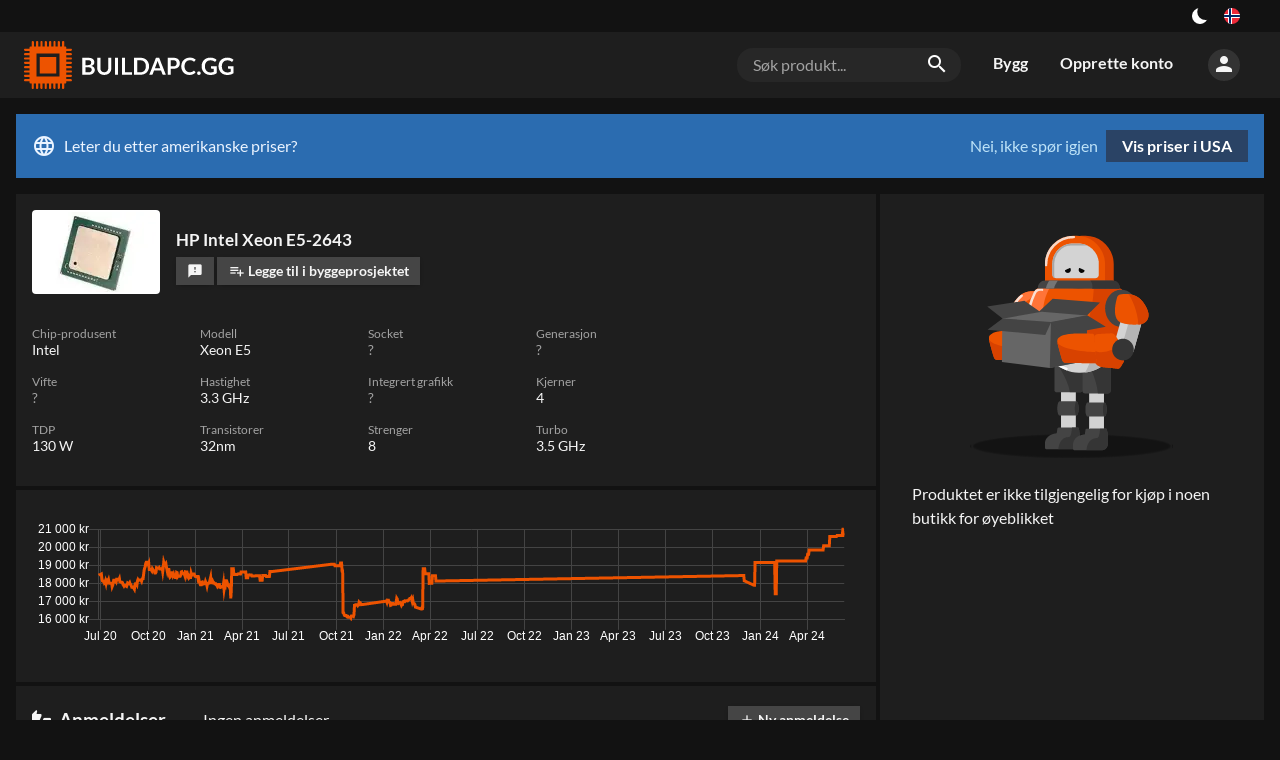

--- FILE ---
content_type: text/html; charset=utf-8
request_url: https://buildapc.gg/no/produkt/81292-hp-intel-xeon-e5-2643-processo-cpu-3-3-ghz-4-k-rnor
body_size: 28811
content:
<!DOCTYPE html><html dir="ltr" lang="no"><head><meta charSet="utf-8"/><meta name="application-name" content="BUILDAPC.GG"/><link rel="apple-touch-icon" sizes="180x180" href="/apple-touch-icon.png"/><link rel="icon" type="image/png" sizes="16x16" href="/favicon-16x16.png"/><link rel="manifest" href="/site.webmanifest"/><link rel="mask-icon" href="/safari-pinned-tab.svg" color="#ed5300"/><meta name="msapplication-TileColor" content="#ed5300"/><meta name="theme-color" content="#131313"/><style type="text/css">
body, html{
	background: var(--color-black100);
	font-family: Lato, sans-serif;
	-webkit-font-smoothing: antialiased !important;
	-moz-osx-font-smoothing: grayscale;
	font-size: 12pt;
	width: 100%;
	height: 100%;

}

input[type=text], input[type=search] {
    -webkit-appearance: none;
    border-radius: 0;
}

</style><script async="" src="https://www.googletagmanager.com/gtag/js?id=UA-109571011-1"></script><script>
            window.dataLayer = window.dataLayer || [];
            function gtag(){dataLayer.push(arguments);}
            gtag('js', new Date());
            gtag('config', 'UA-109571011-1');
          </script><meta charSet="utf-8"/><meta name="viewport" content="width=device-width, initial-scale=1"/><title>HP Intel Xeon E5-2643 – BUILDAPC.GG</title><link rel="alternate" hrefLang="sv" href="https://komponentkoll.se/produkt/81292-hp-intel-xeon-e5-2643-processo-cpu-3-3-ghz-4-k-rnor"/><link rel="alternate" hrefLang="no" href="https://buildapc.gg/no/produkt/81292-hp-intel-xeon-e5-2643-processo-cpu-3-3-ghz-4-k-rnor"/><link rel="alternate" hrefLang="da" href="https://buildapc.gg/dk/produkt/81292-hp-intel-xeon-e5-2643-processo-cpu-3-3-ghz-4-k-rnor"/><link rel="alternate" hrefLang="en-gb" href="https://buildapc.gg/uk/produkt/81292-hp-intel-xeon-e5-2643-processo-cpu-3-3-ghz-4-k-rnor"/><link rel="alternate" hrefLang="en" href="https://buildapc.gg/us/produkt/81292-hp-intel-xeon-e5-2643-processo-cpu-3-3-ghz-4-k-rnor"/><link rel="alternate" hrefLang="x-default" href="https://buildapc.gg/us/produkt/81292-hp-intel-xeon-e5-2643-processo-cpu-3-3-ghz-4-k-rnor"/><link rel="canonical" href="https://buildapc.gg/no/produkt/81292-hp-intel-xeon-e5-2643-processo-cpu-3-3-ghz-4-k-rnor"/><meta name="description" content="Finn beste pris og statistikk om HP Intel Xeon E5-2643 på BUILDAPC.GG."/><meta name="twitter:card" content="summary"/><meta property="og:type" content="website"/><meta property="og:url" content="https://buildapc.gg/produkt/81292-hp-intel-xeon-e5-2643-processo-cpu-3-3-ghz-4-k-rnor"/><meta property="og:title" content="HP Intel Xeon E5-2643"/><meta property="og:image" content="https://buildapc.gg/api/thumbnail/600/81292.jpg"/><meta property="og:description" content="Finn beste pris og statistikk om HP Intel Xeon E5-2643 på BUILDAPC.GG."/><meta property="og:site_name" content="BUILDAPC.GG"/><meta property="og:locale" content="sv_SE"/><meta property="og:image:width" content="600"/><meta property="og:image:height" content="400"/><meta name="next-head-count" content="21"/><link rel="preload" href="/_next/static/css/styles.19a034e2.chunk.css" as="style"/><link rel="stylesheet" href="/_next/static/css/styles.19a034e2.chunk.css"/><link rel="preload" href="/_next/static/nrvcDKKHH7i-LduxGg1eD/pages/_app.js" as="script"/><link rel="preload" href="/_next/static/nrvcDKKHH7i-LduxGg1eD/pages/product.js" as="script"/><link rel="preload" href="/_next/static/runtime/webpack-6a8b0ade3f1e3371380b.js" as="script"/><link rel="preload" href="/_next/static/chunks/framework.e0f1caae300f40c96892.js" as="script"/><link rel="preload" href="/_next/static/chunks/67a3bf3c.503d6782f4cabb676a1d.js" as="script"/><link rel="preload" href="/_next/static/chunks/commons.74158552385f4b007067.js" as="script"/><link rel="preload" href="/_next/static/chunks/a127c7bdb9bfe998b59e6a75b500dc11719ebb2d.254818ca7cc4998191e0.js" as="script"/><link rel="preload" href="/_next/static/chunks/5966da56ed28d9f276c50c5f55dba9388581c670.33ed44bf6505897be59f.js" as="script"/><link rel="preload" href="/_next/static/chunks/styles.244c3afbbfc751a1196f.js" as="script"/><link rel="preload" href="/_next/static/runtime/main-839d0104f3f4c7cb08be.js" as="script"/><link rel="preload" href="/_next/static/chunks/bee240a3.aef361c586d7db9a39a5.js" as="script"/><link rel="preload" href="/_next/static/chunks/61ab03a4d1e1d11105c3d179d772606c96e8ebb1.8b9cb9aa20debbcf5b5c.js" as="script"/><link rel="preload" href="/_next/static/chunks/92b2004bca4c39fe9f1ed84a34569f790208a783.65ccd1c84246a07b13d6.js" as="script"/><link rel="preload" href="/_next/static/chunks/6f960f64d071bde0b93767cf54772b247086f665.14d59e722fb641efeaa9.js" as="script"/><link rel="preload" href="/_next/static/chunks/23f228ac046a1a70b932025619fac8c3dba19c41.aa53620d29645da369fb.js" as="script"/><link rel="preload" href="/_next/static/chunks/cd7c96fc3f13e3698c823b10a294744f4cda989b.8558e59ed66fa6ea029c.js" as="script"/><link rel="preload" href="/_next/static/chunks/5b19265f51a01a446639d4019e21e251a291f52d.e902e7953be0e4d9be94.js" as="script"/><link rel="preload" href="/_next/static/chunks/ecff1fcdead635afc47be7d12db3ebe7f606bf0f.ce18a3237ff634e23aa9.js" as="script"/><style id="__jsx-1273046987">button.jsx-1273046987{background:transparent;--size:1rem;outline:none;cursor:pointer;border:0;width:var(--size);height:var(--size);box-shadow:inset calc(var(--size) * 0.33) calc(var(--size) * -0.25) 0;border-radius:999px;color:#fff;-webkit-transition:all 500ms;transition:all 500ms;padding:0;}button.checked.jsx-1273046987{--ray-size:calc(var(--size) * -0.4);--offset-orthogonal:calc(var(--size) * 0.65);--offset-diagonal:calc(var(--size) * 0.45);-webkit-transform:scale(0.75);-ms-transform:scale(0.75);transform:scale(0.75);color:var(--color-yellow);box-shadow:inset 0 0 0 var(--size), calc(var(--offset-orthogonal) * -1) 0 0 var(--ray-size), var(--offset-orthogonal) 0 0 var(--ray-size), 0 calc(var(--offset-orthogonal) * -1) 0 var(--ray-size), 0 var(--offset-orthogonal) 0 var(--ray-size), calc(var(--offset-diagonal) * -1) calc(var(--offset-diagonal) * -1) 0 var(--ray-size), var(--offset-diagonal) var(--offset-diagonal) 0 var(--ray-size), calc(var(--offset-diagonal) * -1) var(--offset-diagonal) 0 var(--ray-size), var(--offset-diagonal) calc(var(--offset-diagonal) * -1) 0 var(--ray-size);}</style><style id="__jsx-3479041232">.language-switch.jsx-3479041232{box-sizing:border-box;display:inline-block;padding:0 1rem;height:2rem;vertical-align:top;position:relative;cursor:default;box-sizing:border-box;}button.jsx-3479041232{cursor:pointer;display:-webkit-box;display:-webkit-flex;display:-ms-flexbox;display:flex;-webkit-align-items:center;-webkit-box-align:center;-ms-flex-align:center;align-items:center;-webkit-box-pack:center;-webkit-justify-content:center;-ms-flex-pack:center;justify-content:center;height:100%;background:transparent;border:0;padding:0;}button.jsx-3479041232>img.jsx-3479041232{width:1rem;display:inline-block;border-radius:1rem;cursor:pointer;}@media (max-width:700px){.language-switch.jsx-3479041232{display:block;padding:0 1rem;height:2rem;}button.jsx-3479041232{-webkit-box-pack:end;-webkit-justify-content:flex-end;-ms-flex-pack:end;justify-content:flex-end;}}.dropdown.jsx-3479041232{position:absolute;right:0;z-index:2;top:2rem;padding-top:0.5rem;display:block;background:transparent;color:var(--color-gray500);}@media (max-width:1350px){.dropdown.jsx-3479041232{left:auto;right:0;-webkit-transform:none;-ms-transform:none;transform:none;}}.arrow_box.jsx-3479041232{position:relative;background:rgba(0,0,0,0.8);display:-webkit-box;display:-webkit-flex;display:-ms-flexbox;display:flex;padding:1rem;-webkit-backdrop-filter:blur(4px);backdrop-filter:blur(4px);border-radius:0.25rem;}.arrow_box.jsx-3479041232:after{bottom:100%;left:auto;right:1rem;border:solid transparent;content:" ";height:0;width:0;position:absolute;pointer-events:none;border-color:rgba(136,183,213,0);border-bottom-color:rgba(0,0,0,0.7);border-width:0.5rem;margin-left:-0.5rem;}@media (max-width:1350px){.arrow_box.jsx-3479041232:after{left:auto;right:1.25rem;}}.arrow_box.jsx-3479041232>div.jsx-3479041232{width:10rem;-webkit-flex-basis:10rem;-ms-flex-preferred-size:10rem;flex-basis:10rem;}.arrow_box.jsx-3479041232>div.jsx-3479041232:first-of-type{padding-bottom:1rem;}@media (max-width:700px){.arrow_box.jsx-3479041232{display:block;}.arrow_box.jsx-3479041232>div.jsx-3479041232{width:auto;}}ul.jsx-3479041232{list-style-type:none;margin:0;padding:0;text-align:left;}li.jsx-3479041232>a.jsx-3479041232{color:#fff;-webkit-text-decoration:none;text-decoration:none;display:block;}li.jsx-3479041232>a.jsx-3479041232{padding:0.25rem 0.25rem 0.25rem 0.25rem;}li.jsx-3479041232>a.jsx-3479041232>img.jsx-3479041232{width:1rem;margin-right:0.5rem;}li.active.jsx-3479041232,li.active.jsx-3479041232>a.jsx-3479041232{color:var(--color-accent);font-weight:bold;}@media (max-width:700px){ul.jsx-3479041232{display:block;width:8rem;}li.jsx-3479041232{display:-webkit-box;display:-webkit-flex;display:-ms-flexbox;display:flex;-webkit-box-pack:justify;-webkit-justify-content:space-between;-ms-flex-pack:justify;justify-content:space-between;}}span.jsx-3479041232>i.material-icons.jsx-3479041232{font-size:1.5rem;line-height:1.75rem;color:#fff;}.arrow_box.jsx-3479041232 li.jsx-3479041232:hover{background:rgba(255,255,255,0.1);}li.jsx-3479041232:hover span.jsx-3479041232>i.material-icons.jsx-3479041232{color:#fff;}h4.jsx-3479041232{margin:0;font-weight:bold;color:#fff;text-align:left;font-size:1rem;line-height:2rem;margin-bottom:0.5rem;}.arrow_box.jsx-3479041232 i.material-icons.jsx-3479041232{font-size:1.5rem;line-height:2rem;vertical-align:top;width:1.75rem;}</style><style id="__jsx-3883624638">section.jsx-3883624638{background:var(--color-black100);color:var(--color-gray500);}.content.jsx-3883624638{display:-webkit-box;display:-webkit-flex;display:-ms-flexbox;display:flex;-webkit-box-pack:end;-webkit-justify-content:flex-end;-ms-flex-pack:end;justify-content:flex-end;width:100%;margin:auto;}div.jsx-3883624638{display:-webkit-box;display:-webkit-flex;display:-ms-flexbox;display:flex;-webkit-align-items:center;-webkit-box-align:center;-ms-flex-align:center;align-items:center;}.left.jsx-3883624638{display:block;-webkit-box-flex:1;-webkit-flex-grow:1;-ms-flex-positive:1;flex-grow:1;text-align:center;}a.jsx-3883624638{color:var(--color-accent);-webkit-text-decoration:none;text-decoration:none;}a.jsx-3883624638:hover{-webkit-text-decoration:underline;text-decoration:underline;}@media (min-width:80rem){.content.jsx-3883624638{width:77rem;}}@media (min-width:93rem){.content.jsx-3883624638{width:90rem;}}</style><style id="__jsx-1072876531">a.logo.jsx-1072876531{vertical-align:top;display:inline-block;-webkit-text-decoration:none;text-decoration:none;color:#fff;padding:0;width:13rem;height:3rem;margin:0;line-height:0;}img.jsx-1072876531{height:3rem;}@media (max-width:700px){a.logo.jsx-1072876531{width:12rem;height:2.5rem;}img.jsx-1072876531{height:2.5rem;}}@media (max-width:400px){a.logo.jsx-1072876531{width:auto;height:auto;max-width:12rem;}img.jsx-1072876531{height:auto;width:100%;}}</style><style id="__jsx-1700472909">body[data-theme="light"] .logo{background:transparent url("/static/buildapc_dark.svg") center center no-repeat;background-size:contain;}body[data-theme="light"] .logo img{display:none;opacity:0;}</style><style id="__jsx-3956734299">form.jsx-3956734299{position:relative;box-sizing:border-box;margin:1rem;-webkit-flex-basis:14rem;-ms-flex-preferred-size:14rem;flex-basis:14rem;background:var(--color-gray100);border-radius:1rem;display:block;}.overlay.jsx-3956734299{z-index:100;}.search-term.jsx-3956734299{background:transparent;color:var(--color-gray500);font-size:1rem;padding:0.5rem 2.5rem 0.5rem 1rem;border:0;width:100%;box-sizing:border-box;}.search-term.jsx-3956734299::-webkit-input-placeholder{color:var(--color-gray400);}.search-term.jsx-3956734299::-moz-placeholder{color:var(--color-gray400);}.search-term.jsx-3956734299:-ms-input-placeholder{color:var(--color-gray400);}.search-term.jsx-3956734299::placeholder{color:var(--color-gray400);}i.material-icons.jsx-3956734299{position:absolute;right:0.5rem;padding:0.25rem;}@media (max-width:700px){.search-term.jsx-3956734299{font-size:0.875rem;background:var(--color-gray100);border-radius:1rem;}form.jsx-3956734299{padding:0 1rem 1rem 1rem;margin:0;background:transparent;display:none;}i.material-icons.jsx-3956734299{right:1.5rem;}}</style><style id="__jsx-285124123">a.jsx-285124123{vertical-align:top;display:inline-block;line-height:3rem;-webkit-text-decoration:none;text-decoration:none;color:var(--color-gray500);padding:0.45rem 1rem;font-size:1rem;font-weight:bold;-webkit-transition:background 0.2s,color 0.2s,border 0.2s;transition:background 0.2s,color 0.2s,border 0.2s;border-bottom:0.1rem solid transparent;box-sizing:border-box;}a.jsx-285124123:hover{color:var(--color-white);}a.jsx-285124123:active,a.active.jsx-285124123{color:var(--color-white);border-bottom:0.1rem solid var(--color-accent);}li.jsx-285124123{display:inline-block;}@media (max-width:700px){li.jsx-285124123{display:block;width:100%;}a.jsx-285124123{display:block;line-height:2rem;padding:0.5rem 1rem;width:100%;}a.jsx-285124123:active,a.active.jsx-285124123{color:var(--color-white);border-bottom:0.1rem solid transparent;background:var(--color-black200);}}</style><style id="__jsx-1735275846">button.jsx-1735275846{cursor:pointer;background:transparent;padding:0;border:0;color:var(--color-gray500);background:var(--color-gray200);border-radius:5rem;height:2rem;width:2rem;-webkit-transition:background 0.2s;transition:background 0.2s;}button.jsx-1735275846:hover{color:var(--color-white);background:var(--color-gray300);}div.jsx-1735275846{box-sizing:border-box;padding:1rem;position:relative;cursor:default;}@media (max-width:700px){div.jsx-1735275846{padding:0.5rem;}}</style><style id="__jsx-327846113">.menu-wrapper.jsx-327846113{display:-webkit-box;display:-webkit-flex;display:-ms-flexbox;display:flex;white-space:nowrap;-webkit-box-flex:2;-webkit-flex-grow:2;-ms-flex-positive:2;flex-grow:2;-webkit-box-pack:end;-webkit-justify-content:flex-end;-ms-flex-pack:end;justify-content:flex-end;-webkit-align-items:center;-webkit-box-align:center;-ms-flex-align:center;align-items:center;}.toggle-wrap.jsx-327846113{box-sizing:border-box;padding:0.5rem 0 0.5rem 0.5rem;position:relative;cursor:default;}.toggle.jsx-327846113{color:var(--color-gray500);cursor:pointer;padding:0;border:0;background:var(--color-gray200);border-radius:5rem;height:2rem;width:2rem;-webkit-transition:background 0.2s;transition:background 0.2s;}.toggle.jsx-327846113 i.material-icons.jsx-327846113{line-height:2rem;}@media (min-width:700px){.toggle-wrap.jsx-327846113{display:none;}}.menu.jsx-327846113{display:-webkit-box;display:-webkit-flex;display:-ms-flexbox;display:flex;}.perma-menu.jsx-327846113{display:-webkit-box;display:-webkit-flex;display:-ms-flexbox;display:flex;-webkit-align-items:center;-webkit-box-align:center;-ms-flex-align:center;align-items:center;height:4rem;}.menu.jsx-327846113>ul.jsx-327846113{display:inline-block;list-style-type:none;margin:0;padding:0;}@media (max-width:700px){.perma-menu.jsx-327846113{width:6rem;-webkit-box-pack:end;-webkit-justify-content:flex-end;-ms-flex-pack:end;justify-content:flex-end;}.menu.jsx-327846113{width:11rem;padding:0;display:block;position:fixed;top:0;right:-100%;bottom:0;background:var(--color-black100);z-index:15;-webkit-transition:right 0.2s;transition:right 0.2s;}.menu.open.jsx-327846113{right:0;}.menu.jsx-327846113>ul.jsx-327846113{display:block;}.menu-wrapper.jsx-327846113{margin-left:0.5rem;}}</style><style id="__jsx-2346108443">form.jsx-2346108443{position:relative;box-sizing:border-box;margin:1rem;-webkit-flex-basis:14rem;-ms-flex-preferred-size:14rem;flex-basis:14rem;background:var(--color-gray100);border-radius:1rem;display:none;}.overlay.jsx-2346108443{z-index:100;}.search-term.jsx-2346108443{background:transparent;color:var(--color-gray500);font-size:1rem;padding:0.5rem 2.5rem 0.5rem 1rem;border:0;width:100%;box-sizing:border-box;}.search-term.jsx-2346108443::-webkit-input-placeholder{color:var(--color-gray400);}.search-term.jsx-2346108443::-moz-placeholder{color:var(--color-gray400);}.search-term.jsx-2346108443:-ms-input-placeholder{color:var(--color-gray400);}.search-term.jsx-2346108443::placeholder{color:var(--color-gray400);}i.material-icons.jsx-2346108443{position:absolute;right:0.5rem;padding:0.25rem;}@media (max-width:700px){.search-term.jsx-2346108443{font-size:0.875rem;background:var(--color-gray100);border-radius:1rem;}form.jsx-2346108443{padding:0 1rem 1rem 1rem;margin:0;background:transparent;display:block;}i.material-icons.jsx-2346108443{right:1.5rem;}}</style><style id="__jsx-1313597170">.header.jsx-1313597170{background:var(--color-black200);color:var(--color-white);margin-bottom:1rem;}.content.jsx-1313597170{width:100%;padding:0.5rem 1rem;margin:auto;vertical-align:top;box-sizing:border-box;display:-webkit-box;display:-webkit-flex;display:-ms-flexbox;display:flex;-webkit-box-pack:justify;-webkit-justify-content:space-between;-ms-flex-pack:justify;justify-content:space-between;-webkit-align-items:center;-webkit-box-align:center;-ms-flex-align:center;align-items:center;}@media (min-width:80rem){.content.jsx-1313597170{width:77rem;padding:0;}}@media (min-width:93rem){.content.jsx-1313597170{width:90rem;padding:0;}}</style><style id="__jsx-3444875037">.market.jsx-3444875037{background:#2b6cb0;color:#ebf4ff;display:-webkit-box;display:-webkit-flex;display:-ms-flexbox;display:flex;-webkit-box-pack:justify;-webkit-justify-content:space-between;-ms-flex-pack:justify;justify-content:space-between;padding:1rem;margin-bottom:1rem;line-height:2rem;}i.material-icons.jsx-3444875037{vertical-align:top;line-height:2rem;margin-right:0.5rem;}a.jsx-3444875037{background:#2a4365;color:#fff;padding:0.5rem 1rem;font-weight:bold;-webkit-text-decoration:none;text-decoration:none;display:inline-block;margin-left:0.5rem;-webkit-transition:background 0.2s;transition:background 0.2s;line-height:1rem;text-align:center;}a.jsx-3444875037:hover{background:#2c5282;}button.jsx-3444875037{background:transparent;border:0;padding:0;color:#bee3f8;cursor:pointer;}button.jsx-3444875037:hover{-webkit-text-decoration:underline;text-decoration:underline;}@media (max-width:700px){.market.jsx-3444875037{-webkit-flex-direction:column;-ms-flex-direction:column;flex-direction:column;}.actions.jsx-3444875037{display:-webkit-box;display:-webkit-flex;display:-ms-flexbox;display:flex;-webkit-flex-direction:row-reverse;-ms-flex-direction:row-reverse;flex-direction:row-reverse;-webkit-box-pack:end;-webkit-justify-content:flex-end;-ms-flex-pack:end;justify-content:flex-end;padding-top:0.5rem;}a.jsx-3444875037{margin-left:0;margin-right:0.5rem;}}</style><style id="__jsx-2580763145">.main-content.jsx-2580763145{width:100%;margin:auto;box-sizing:border-box;display:block;min-height:100%;padding:0 1rem;}@media (min-width:93rem){.main-content.jsx-2580763145{width:90rem;padding:0;}}@media (max-width:1100px){.main-content.jsx-2580763145{padding:0;-webkit-flex-direction:column;-ms-flex-direction:column;flex-direction:column;}}@media (min-width:93rem){.main-content.jsx-2580763145{width:90rem;padding:0;}}@media (max-width:80rem) and ((-webkit-max-device-pixel-ratio:1.5),(max--moz-device-pixel-ratio:1.5),(max-resolution:1.5dppx)){.main-content.jsx-2580763145{width:100%;padding:0 1rem;box-sizing:border-box;}}</style><style id="__jsx-2896611321">.thumb.jsx-2896611321{max-width:5rem;width:5rem;-webkit-flex-shrink:0;-ms-flex-negative:0;flex-shrink:0;-webkit-transition:width 0.2s,height 0.2s,max-width 0.2s;transition:width 0.2s,height 0.2s,max-width 0.2s;position:relative;overflow:visible;cursor:zoom-in;line-height:0;}@media (min-width:93rem){.grow.jsx-2896611321{max-width:6rem;width:6rem;}}.thumb.jsx-2896611321 img.jsx-2896611321{width:4.5rem;display:block;margin:auto;}.medium.jsx-2896611321{max-width:6rem;width:6rem;}.medium.jsx-2896611321 img.jsx-2896611321{width:6rem;}.small.jsx-2896611321{max-width:4rem;width:4rem;}.small.jsx-2896611321 img.jsx-2896611321{width:3rem;}.tiny.jsx-2896611321{max-width:3.5rem;width:3.5rem;}.tiny.jsx-2896611321 img.jsx-2896611321{width:3rem;}.case-preview.jsx-2896611321{max-width:6rem;width:6rem;}.case-preview.jsx-2896611321 img.jsx-2896611321{width:6rem;}.case-preview-large.jsx-2896611321{max-width:9rem;width:9rem;}.case-preview-large.jsx-2896611321 img.jsx-2896611321{width:9rem;}.large.jsx-2896611321{max-width:8rem;width:8rem;}.large.jsx-2896611321 img.jsx-2896611321{width:7.5rem;}.rounded.jsx-2896611321{border-radius:0.25rem;padding:0.125rem;box-sizing:border-box;background:#fff;}.rounded.grow.jsx-2896611321{background:transparent;}.thumb.jsx-2896611321 .thumb.grow.jsx-2896611321 img.jsx-2896611321{width:90%;}@media (max-width:700px){.tiny.jsx-2896611321{max-width:2rem;width:2rem;height:auto;margin:0;}.small.jsx-2896611321{max-width:4rem;width:4rem;height:auto;margin:0;}.thumb.medium.jsx-2896611321{max-width:6rem;width:6rem;height:auto;margin:0;}.case-preview.jsx-2896611321{max-width:6rem;width:6rem;height:auto;margin:0;}.case-preview-large.jsx-2896611321{max-width:6rem;width:6rem;height:auto;margin:0;}}</style><style id="__jsx-1162904813">.button.jsx-1162904813{background:var(--color-gray300);color:var(--color-gray500);border:0;padding:0 0.8em;-webkit-text-decoration:none;text-decoration:none;display:inline-block;vertical-align:text-bottom;font-weight:700;font-size:0.875rem;line-height:2;-webkit-transition:background 0.2s;transition:background 0.2s;cursor:pointer;white-space:nowrap;box-shadow:0 1px 5px -3px var(--color-shadow);}.button.jsx-1162904813:hover{background:var(--color-gray350);}.button.jsx-1162904813:active{background:var(--color-gray400);}.button.jsx-1162904813:disabled{background:var(--color-gray100);color:var(--color-gray300);cursor:initial;}.tiny.jsx-1162904813{font-size:0.75rem;}.primary.jsx-1162904813{background:var(--color-accent);color:#fff;}.button.primary.jsx-1162904813:disabled{background:var(--color-accent-bright);color:#fff;cursor:initial;}.alternative.jsx-1162904813{background:var(--color-accent-secondary);color:#fff;}.secondary.jsx-1162904813{background:transparent;}.primary.jsx-1162904813:hover,.primary.jsx-1162904813:active{background:var(--color-accent-bright);}.alternative.jsx-1162904813:hover,.alternative.jsx-1162904813:active{background:var(--color-accent-secondary-bright);}.active.jsx-1162904813{background:var(--color-black200);box-shadow:inset 0px 0px 0px 1px var(--color-accent);}.active.jsx-1162904813:hover,.active.jsx-1162904813:active{background:var(--color-gray100);}.button.jsx-1162904813>i.material-icons{font-size:1rem;line-height:1em;vertical-align:text-bottom;}.button.tiny.jsx-1162904813>i.material-icons{font-size:0.75rem;line-height:0.9rem;}.grow.jsx-1162904813{-webkit-box-flex:1;-webkit-flex-grow:1;-ms-flex-positive:1;flex-grow:1;}</style><style id="__jsx-357984282">.flex.jsx-357984282{margin-left:0.5rem;}.flex.jsx-357984282:first-of-type{margin-left:0;}.shrink.jsx-357984282{text-overflow:ellipsis;overflow:hidden;max-width:100%;min-width:0;}.button.narrow.jsx-357984282{padding:0 0.6em;}.german.jsx-357984282{padding:0 0.3rem;font-size:0.7rem;line-height:1.5rem;}</style><style id="__jsx-3163113188">ul.product-meta.jsx-3163113188{display:-webkit-box;display:-webkit-flex;display:-ms-flexbox;display:flex;-webkit-flex-wrap:wrap;-ms-flex-wrap:wrap;flex-wrap:wrap;list-style-type:none;margin:0;padding:1rem;font-size:0.9rem;background:var(--color-black200);}li.jsx-3163113188{display:block;margin-bottom:1rem;position:relative;-webkit-flex-basis:10rem;-ms-flex-preferred-size:10rem;flex-basis:10rem;margin-right:0.5rem;}@media (max-width:400px){li.jsx-3163113188{-webkit-flex-basis:50%;-ms-flex-preferred-size:50%;flex-basis:50%;margin-right:0;padding-right:0.5rem;box-sizing:border-box;}}h5.jsx-3163113188{margin:0;color:var(--color-gray400);font-size:0.75rem;line-height:1rem;font-weight:normal;}.idk.jsx-3163113188{color:var(--color-gray400);}</style><style id="__jsx-1989928555">div.jsx-1989928555{padding:1rem;margin-top:0.25rem;background:var(--color-black200);}</style><style id="__jsx-326600176">span.jsx-326600176{color:var(--color-gray400);margin:0 0.5rem;}span.jsx-326600176::before{content:"•";font-size:0.5em;line-height:1;vertical-align:middle;}@media (max-width:980px){span.jsx-326600176{display:none;}}</style><style id="__jsx-1150510554">.reviews.jsx-1150510554{background:var(--color-black200);font-size:1rem;margin-top:0.25rem;}.top.jsx-1150510554{display:-webkit-box;display:-webkit-flex;display:-ms-flexbox;display:flex;-webkit-box-pack:justify;-webkit-justify-content:space-between;-ms-flex-pack:justify;justify-content:space-between;-webkit-align-items:center;-webkit-box-align:center;-ms-flex-align:center;align-items:center;padding:1rem;}.rating.jsx-1150510554{-webkit-box-flex:1;-webkit-flex-grow:1;-ms-flex-positive:1;flex-grow:1;padding:0 0.5rem 0 0.5rem;line-height:1.25rem;}h4.jsx-1150510554{font-size:1.2rem;color:var(--color-gray500);line-height:1.2rem;margin:0.5rem 0.5rem 0.5rem 0;white-space:nowrap;}h4.jsx-1150510554 i.material-icons.jsx-1150510554{font-size:1.2rem;vertical-align:top;line-height:1;margin-right:0.25rem;}.review-list.jsx-1150510554{padding:0;}@media (max-width:1200px){.top.jsx-1150510554{-webkit-flex-wrap:wrap;-ms-flex-wrap:wrap;flex-wrap:wrap;}}button.jsx-1150510554{background:transparent;border:0;cursor:pointer;color:#ED5300;font-weight:bold;text-transform:uppercase;font-size:0.75rem;}.more.jsx-1150510554{padding:0 1rem 1rem 1rem;}</style><style id="__jsx-1697651786">img.jsx-1697651786{height:15rem;display:block;margin:auto;margin-bottom:1rem;}@media (max-width:25rem){img.jsx-1697651786{height:auto;width:90%;}}</style><style id="__jsx-4045888667">.purchase-options.jsx-4045888667{width:24rem;padding:0;line-height:1.5rem;-webkit-transition:margin 0.2s;transition:margin 0.2s;background:var(--color-black200);margin-left:0.25rem;}@media (max-width:700px){.purchase-options.jsx-4045888667{width:100%;box-sizing:border-box;margin-left:0;margin-top:0.25rem;-webkit-align-self:center;-ms-flex-item-align:center;align-self:center;}}.store.jsx-4045888667{width:8rem;max-width:8rem;overflow:initial;white-space:nowrap;margin-top:1rem;}.store.grow.jsx-4045888667{width:16rem;max-width:16rem;margin-right:1rem;-webkit-box-flex:1;-webkit-flex-grow:1;-ms-flex-positive:1;flex-grow:1;font-weight:bold;color:var(--color-white);margin-top:0.25rem;}.store.jsx-4045888667 img.jsx-4045888667{max-height:1.5rem;max-width:100%;}.store.jsx-4045888667 a.jsx-4045888667{color:var(--color-gray500);-webkit-text-decoration:none;text-decoration:none;}.store.jsx-4045888667 a.recommended.jsx-4045888667,.recommended.jsx-4045888667 .store.jsx-4045888667 a.jsx-4045888667{color:var(--color-white);font-weight:bold;font-size:1.125rem;line-height:1.25rem;display:block;}.store.jsx-4045888667 .hint.jsx-4045888667{font-size:0.75rem;color:var(--color-gray500);line-height:1rem;}.store.jsx-4045888667 .hint.jsx-4045888667 button.jsx-4045888667{color:var(--color-gray500);padding:0;display:inline;border:0;background:transparent;cursor:pointer;}@media (max-width:700px){.store.jsx-4045888667{-webkit-box-flex:2;-webkit-flex-grow:2;-ms-flex-positive:2;flex-grow:2;}}.btn-placeholder.jsx-4045888667{width:5.5rem;text-align:center;}.choose-wrap.jsx-4045888667{white-space:nowrap;padding:0;line-height:0;text-align:right;min-width:3rem;}.no-stores.jsx-4045888667{padding:2rem;}.no-stores.jsx-4045888667 img.jsx-4045888667{display:block;box-sizing:border-box;max-width:100%;max-height:18rem;margin:auto;padding:1rem 2rem 2rem 2rem;}h4.jsx-4045888667{margin:0.5rem 0 0 0;padding:1rem 1rem 0.5rem 1rem;color:var(--color-gray500);font-size:1rem;font-weight:bold;}.other-stores.jsx-4045888667{display:-webkit-box;display:-webkit-flex;display:-ms-flexbox;display:flex;border-top:0.25rem solid var(--color-black100);-webkit-align-items:center;-webkit-box-align:center;-ms-flex-align:center;align-items:center;-webkit-box-pack:justify;-webkit-justify-content:space-between;-ms-flex-pack:justify;justify-content:space-between;}.other-stores.jsx-4045888667>div.jsx-4045888667{margin-top:0.5rem;padding-right:1rem;}.store-out-wrap.jsx-4045888667{line-height:0;}.not-in-filter.jsx-4045888667{padding:1rem;}</style><style id="__jsx-1818142622">.product-card.jsx-1818142622{-webkit-transition:box-shadow 0.3s,border 0.3s,margin 0.3s;transition:box-shadow 0.3s,border 0.3s,margin 0.3s;font-size:1rem;color:var(--color-gray500);}.product-summary.jsx-1818142622{display:-webkit-box;display:-webkit-flex;display:-ms-flexbox;display:flex;-webkit-box-pack:justify;-webkit-justify-content:space-between;-ms-flex-pack:justify;justify-content:space-between;-webkit-align-items:stretch;-webkit-box-align:stretch;-ms-flex-align:stretch;align-items:stretch;background:transparent;}.left-side.jsx-1818142622{-webkit-box-flex:1;-webkit-flex-grow:1;-ms-flex-positive:1;flex-grow:1;-webkit-flex-basis:24rem;-ms-flex-preferred-size:24rem;flex-basis:24rem;;}@media (max-width:700px){.product-summary.jsx-1818142622{-webkit-flex-direction:column;-ms-flex-direction:column;flex-direction:column;-webkit-align-items:stretch;-webkit-box-align:stretch;-ms-flex-align:stretch;align-items:stretch;}.left-side.jsx-1818142622{-webkit-flex-basis:unset;-ms-flex-preferred-size:unset;flex-basis:unset;}}.product-facts.jsx-1818142622{-webkit-flex-basis:24rem;-ms-flex-preferred-size:24rem;flex-basis:24rem;-webkit-box-flex:1;-webkit-flex-grow:1;-ms-flex-positive:1;flex-grow:1;padding:1rem;background:var(--color-black200);;}@media (max-width:700px){.product-facts.jsx-1818142622{width:100%;box-sizing:border-box;padding:1rem 1rem 0 1rem;-webkit-flex-basis:0;-ms-flex-preferred-size:0;flex-basis:0;-webkit-box-flex:0;-webkit-flex-grow:0;-ms-flex-positive:0;flex-grow:0;overflow:unset;}}.summary.jsx-1818142622{display:-webkit-box;display:-webkit-flex;display:-ms-flexbox;display:flex;-webkit-box-pack:justify;-webkit-justify-content:space-between;-ms-flex-pack:justify;justify-content:space-between;-webkit-align-items:center;-webkit-box-align:center;-ms-flex-align:center;align-items:center;;}.summary.hover.jsx-1818142622{cursor:pointer;}.summary.hover.jsx-1818142622 .thumb img{-webkit-transition:-webkit-transform 0.3s;-webkit-transition:transform 0.3s;transition:transform 0.3s;}.summary.hover.jsx-1818142622:hover .thumb img{-webkit-transform:scale(1.1);-ms-transform:scale(1.1);transform:scale(1.1);}.summary.hover.jsx-1818142622:hover h4.jsx-1818142622{color:var(--color-white);}@media (max-width:700px){.summary.hover.jsx-1818142622{margin-right:1rem;}}.thumb.jsx-1818142622{-webkit-transition:width 0.2s,flex-basis 0.2s;transition:width 0.2s,flex-basis 0.2s;background:#fff;width:8rem;margin-right:1rem;-webkit-align-self:stretch;-ms-flex-item-align:stretch;align-self:stretch;display:-webkit-box;display:-webkit-flex;display:-ms-flexbox;display:flex;-webkit-align-items:center;-webkit-box-align:center;-ms-flex-align:center;align-items:center;-webkit-flex-shrink:0;-ms-flex-negative:0;flex-shrink:0;min-height:3.5rem;border-radius:0.5rem;}@media (max-width:700px){.thumb.jsx-1818142622{-webkit-flex-basis:8rem;-ms-flex-preferred-size:8rem;flex-basis:8rem; ;}}@media (min-width:93rem){.thumb.jsx-1818142622{ ;}}.info.jsx-1818142622{padding:0.25rem 0 0 0;width:10rem;-webkit-box-flex:1;-webkit-flex-grow:1;-ms-flex-positive:1;flex-grow:1;-webkit-transition:padding 0.3s;transition:padding 0.3s;position:relative;display:-webkit-box;display:-webkit-flex;display:-ms-flexbox;display:flex;-webkit-flex-direction:column;-ms-flex-direction:column;flex-direction:column;}@media (max-width:700px){.info.jsx-1818142622{width:auto;}}h4.jsx-1818142622{font-size:1.07rem;padding:0.5rem 0;margin:0;font-weight:bold;color:inherit;line-height:1.125rem;-webkit-transition:color 0.2s;transition:color 0.2s;}h4.jsx-1818142622 .count.jsx-1818142622{background:var(--color-accent-secondary);color:#ffffff;font-size:1rem;font-weight:normal;display:inline-block;padding:0.25rem 0.5rem;border-radius:0.5rem;line-height:0.8rem;margin-left:0.25rem;vertical-align:top;}h5.jsx-1818142622{color:var(--color-gray500);font-size:0.875rem;margin:0;font-weight:normal;line-height:2rem;}.expand-button.jsx-1818142622{width:2.5rem;opacity:1;-webkit-transition:width 0.3s,opacity 0.2s;transition:width 0.3s,opacity 0.2s;overflow:hidden;color:#777;}@media (max-width:700px){.expand-button.jsx-1818142622{position:absolute;right:0;}}.expand-button.hidden.jsx-1818142622{width:0;opacity:0;}.summary.jsx-1818142622:hover .expand-button.jsx-1818142622{color:#111;}.review-count.jsx-1818142622{font-size:0.75rem;vertical-align:top;line-height:1rem;color:var(--color-gray400);margin-left:-0.75rem;}.rating-wrap.jsx-1818142622{box-sizing:border-box;height:auto;padding-top:0;}.mobile-trend.jsx-1818142622{display:none;}@media (max-width:700px){.mobile-trend.jsx-1818142622{color:#fff;background:#000;display:inline-block;font-size:0.875rem;font-weight:bold;margin-left:0.25rem;padding:0 0.25rem;}}</style><style id="__jsx-1190245472">.modal-wrap.jsx-1190245472{position:fixed;top:0;left:0;width:100%;height:100%;z-index:100;}.close-btn.jsx-1190245472{position:fixed;right:1rem;background:transparent;color:#fff;border:0;padding:1rem;z-index:10;cursor:pointer;}.modal-overlay.jsx-1190245472{z-index:1;position:absolute;top:0;left:0;width:100%;height:100%;background:rgba(0,0,0,0.5);-webkit-transition:background 0.4s;transition:background 0.4s;}.modal-content.jsx-1190245472{z-index:2;position:relative;overflow:auto;height:100%;overflow-y:scroll;}.modal.jsx-1190245472{box-sizing:border-box;margin:4rem auto;background:var(--color-gray100);border-radius:0.4rem;padding:2rem;box-shadow:0 0.7rem 2rem rgba(0,0,0,0.7);width:26rem;-webkit-transition:margin 0.2s ease-in-out,width 0.2s ease-in-out;transition:margin 0.2s ease-in-out,width 0.2s ease-in-out;cursor:initial;color:var(--color-gray500);line-height:1.25;}.bgcolor.jsx-1190245472>.modal-content.jsx-1190245472>.modal.jsx-1190245472{background:var(--color-black100);}@media (hover:none) and (pointer:coarse){.modal-content.jsx-1190245472{cursor:pointer;}.modal.jsx-1190245472{cursor:initial;}}@media (max-width:700px){.modal.jsx-1190245472{width:90%;}}@media (min-width:700px){.wide.jsx-1190245472 .modal.jsx-1190245472{width:34rem;}.putin-wide.jsx-1190245472>.modal-content.jsx-1190245472>.modal.jsx-1190245472{width:68rem;}.free.jsx-1190245472{text-align:center;}.free.jsx-1190245472 .modal.jsx-1190245472{width:auto;display:inline-block;}}@media (max-width:1200px){.putin-wide.jsx-1190245472>.modal-content.jsx-1190245472>.modal.jsx-1190245472{width:94%;}}.modal-wrap.hidden.jsx-1190245472{top:-300%;bottom:auto;display:block;}.modal-wrap.hidden.jsx-1190245472 .modal.jsx-1190245472{margin-top:-110%;}.modal-wrap.hidden.jsx-1190245472 .modal-overlay.jsx-1190245472{background:rgba(0,0,0,0);}.modal-wrap.hidden.jsx-1190245472 .close-btn.jsx-1190245472{display:none;}</style><style id="__jsx-4094498991">footer.footer.jsx-4094498991{background:var(--color-black100);margin-top:2rem;min-height:10rem;box-shadow:0 100vh 0 100vh var(--color-black100);}.content.jsx-4094498991{margin:auto;color:var(--color-gray400);box-sizing:border-box;padding:3rem 1rem 5rem 1rem;}@media (min-width:93rem){.content.jsx-4094498991{width:90rem;}}@media (min-width:93rem){.content.jsx-4094498991{width:90rem;padding:0;}}@media (max-width:700px){.content.jsx-4094498991{font-size:0.8rem;}ul.jsx-4094498991{min-width:8rem;}}p.jsx-4094498991{margin:0;line-height:1.5;}ul.jsx-4094498991{margin:0 0 0.5rem 0;padding:0;list-style-type:none;text-align:right;display:-webkit-box;display:-webkit-flex;display:-ms-flexbox;display:flex;-webkit-align-items:center;-webkit-box-align:center;-ms-flex-align:center;align-items:center;-webkit-box-pack:start;-webkit-justify-content:flex-start;-ms-flex-pack:start;justify-content:flex-start;-webkit-flex-wrap:wrap;-ms-flex-wrap:wrap;flex-wrap:wrap;}li.jsx-4094498991{display:inline;}li.jsx-4094498991:not(:last-child)::after{content:" • ";color:var(--color-gray300);margin:0 0.5rem;font-size:0.7rem;}a.jsx-4094498991{color:var(--color-gray400);-webkit-text-decoration:none;text-decoration:none;font-size:0.875rem;}a.feedback-link.jsx-4094498991{color:var(--color-accent);}.copyright.jsx-4094498991{color:var(--color-gray400);font-size:0.875rem;}</style></head><body><script>
		function getUserPreference() {
		  if(window.localStorage.getItem('theme')) {
			return window.localStorage.getItem('theme');
		  }
		  return window.matchMedia('(prefers-color-scheme: light)').matches
					? 'light'
					: 'dark';
		}
		document.body.dataset.theme = getUserPreference();
	  </script><div id="__next"><div><style>

i.material-icons{
	max-width: 1em;
	overflow: hidden;
}

</style><div class="jsx-1313597170 header"><section class="jsx-3883624638"><div class="jsx-3883624638 content"><div class="jsx-3883624638 left"></div><div class="jsx-3883624638 right"><button title="Dark mode" class="jsx-1273046987 "></button><div class="jsx-3479041232 language-switch"><button title="Endre markedet" class="jsx-3479041232"><img src="/static/flags/1x1/no.svg" alt="Norge" width="16" height="16" class="jsx-3479041232"/></button></div></div></div></section><nav class="jsx-1313597170 header-nav"><div class="jsx-1313597170 content"><a alt="BUILDAPC.GG" aria-label="BUILDAPC.GG" class="jsx-1700472909 jsx-1072876531 logo" href="/no"><img src="/static/buildapc.svg" alt="Buildapc.gg" class="jsx-1700472909 jsx-1072876531"/></a><div class="jsx-327846113 menu-wrapper"><div class="jsx-327846113 menu"><form id="big-search" class="jsx-3956734299 ignore-dismiss-search"><input type="search" placeholder="Søk produkt..." value="" aria-label="Søk produkt..." class="jsx-3956734299 search-term"/><i aria-hidden="true" class="jsx-3956734299 material-icons">search</i></form><ul class="jsx-327846113"><li class="jsx-285124123"><a class="jsx-285124123 " href="/no">Bygg</a></li><li class="jsx-285124123"><a class="jsx-285124123 " href="/no/account/register">Opprette konto</a></li></ul></div><div class="jsx-327846113 perma-menu"><div class="jsx-1735275846"><button title="Logg inn" class="jsx-1735275846"><i aria-hidden="true" class="jsx-1735275846 material-icons">person</i></button></div></div></div></div></nav><form id="big-search" class="jsx-2346108443 ignore-dismiss-search"><input type="search" placeholder="Søk produkt..." value="" aria-label="Søk produkt..." class="jsx-2346108443 search-term"/><i aria-hidden="true" class="jsx-2346108443 material-icons">search</i></form></div><div class="jsx-2580763145 main-content"><div class="jsx-3444875037 market"><span class="jsx-3444875037"><i aria-hidden="true" class="jsx-3444875037 material-icons">language</i>Leter du etter amerikanske priser?</span><div class="jsx-3444875037 actions"><button class="jsx-3444875037">Nei, ikke spør igjen</button><a href="https://buildapc.gg/us" class="jsx-3444875037">Vis priser i USA</a></div></div></div><div class="jsx-2580763145 main-content"><div class="jsx-1818142622 product-card"><div class="jsx-1818142622 product-summary"><div class="jsx-1818142622 left-side"><div class="jsx-1818142622 product-facts"><div class="jsx-1818142622 summary"><div class="jsx-1818142622 thumb"><div class="jsx-2896611321 thumb large rounded"><picture class="jsx-2896611321"><source type="image/webp" srcSet="https://buildapc.gg/api/thumbnail/120/81292.webp, https://buildapc.gg/api/thumbnail/180/81292.webp 1.5x,https://buildapc.gg/api/thumbnail/240/81292.webp 2x,https://buildapc.gg/api/thumbnail/360/81292.webp 3x" class="jsx-2896611321"/><source srcSet="https://buildapc.gg/api/thumbnail/120/81292.jpg, https://buildapc.gg/api/thumbnail/180/81292.jpg 1.5x,https://buildapc.gg/api/thumbnail/240/81292.jpg 2x,https://buildapc.gg/api/thumbnail/360/81292.jpg 3x" class="jsx-2896611321"/><img src="https://buildapc.gg/api/thumbnail/120/81292.jpg" alt="HP Intel Xeon E5-2643" class="jsx-2896611321"/></picture></div></div><div class="jsx-1818142622 info"><h4 class="jsx-1818142622">HP Intel Xeon E5-2643</h4><div> <button title="Legge igjen feedback" class="jsx-357984282 jsx-1162904813 button"><i class="material-icons" aria-hidden="true">feedback</i></button> <button class="jsx-357984282 jsx-1162904813 button"><i class="material-icons" aria-hidden="true">playlist_add</i> <!-- -->Legge til i byggeprosjektet</button></div></div></div></div><ul class="jsx-3163113188 product-meta"><li class="jsx-3163113188"><h5 class="jsx-3163113188">Chip-produsent</h5><span class="jsx-3163113188">Intel</span></li><li class="jsx-3163113188"><h5 class="jsx-3163113188">Modell</h5><span class="jsx-3163113188">Xeon E5</span></li><li class="jsx-3163113188"><h5 class="jsx-3163113188">Socket</h5><span class="jsx-3163113188"><span class="jsx-3163113188 idk">?</span></span></li><li class="jsx-3163113188"><h5 class="jsx-3163113188">Generasjon</h5><span class="jsx-3163113188"><span class="jsx-3163113188 idk">?</span></span></li><li class="jsx-3163113188"><h5 class="jsx-3163113188">Vifte</h5><span class="jsx-3163113188"><span class="jsx-3163113188 idk">?</span></span></li><li class="jsx-3163113188"><h5 class="jsx-3163113188">Hastighet</h5><span class="jsx-3163113188">3.3 GHz</span></li><li class="jsx-3163113188"><h5 class="jsx-3163113188">Integrert grafikk</h5><span class="jsx-3163113188"><span class="jsx-3163113188 idk">?</span></span></li><li class="jsx-3163113188"><h5 class="jsx-3163113188">Kjerner</h5><span class="jsx-3163113188">4</span></li><li class="jsx-3163113188"><h5 class="jsx-3163113188">TDP</h5><span class="jsx-3163113188">130 W</span></li><li class="jsx-3163113188"><h5 class="jsx-3163113188">Transistorer</h5><span class="jsx-3163113188">32nm</span></li><li class="jsx-3163113188"><h5 class="jsx-3163113188">Strenger</h5><span class="jsx-3163113188">8</span></li><li class="jsx-3163113188"><h5 class="jsx-3163113188">Turbo</h5><span class="jsx-3163113188">3.5 GHz</span></li></ul><div class="jsx-1989928555"></div><div class="jsx-1150510554 reviews"><div class="jsx-1150510554 top"><h4 class="jsx-1150510554"><i aria-hidden="true" class="jsx-1150510554 material-icons">thumbs_up_down</i> <!-- -->Anmeldelser<!-- --> </h4><span class="jsx-326600176"></span><div class="jsx-1150510554 rating">Ingen anmeldelser</div><div class="jsx-1150510554 action"><button class="jsx-357984282 jsx-1162904813 button"><i aria-hidden="true" class="jsx-1150510554 material-icons">add</i> <!-- -->Ny anmeldelse</button></div></div><div class="jsx-1150510554 review-list"></div></div></div><div class="jsx-4045888667 purchase-options"><div class="jsx-4045888667 no-stores"><img src="/static/empty-box.svg" alt="" class="jsx-1697651786"/>Produktet er ikke tilgjengelig for kjøp i noen butikk for øyeblikket</div></div></div></div></div><div class="jsx-1190245472 modal-wrap hidden"><div class="jsx-1190245472 modal-overlay"></div><button class="jsx-1190245472 close-btn"><i aria-hidden="true" class="jsx-1190245472 material-icons">close</i></button><div class="jsx-1190245472 modal-content"><div class="jsx-1190245472 modal"></div></div></div><div class="jsx-1190245472 modal-wrap hidden"><div class="jsx-1190245472 modal-overlay"></div><button class="jsx-1190245472 close-btn"><i aria-hidden="true" class="jsx-1190245472 material-icons">close</i></button><div class="jsx-1190245472 modal-content"><div class="jsx-1190245472 modal"></div></div></div><div class="jsx-1190245472 modal-wrap hidden"><div class="jsx-1190245472 modal-overlay"></div><button class="jsx-1190245472 close-btn"><i aria-hidden="true" class="jsx-1190245472 material-icons">close</i></button><div class="jsx-1190245472 modal-content"><div class="jsx-1190245472 modal"></div></div></div><div class="jsx-1190245472 modal-wrap hidden"><div class="jsx-1190245472 modal-overlay"></div><button class="jsx-1190245472 close-btn"><i aria-hidden="true" class="jsx-1190245472 material-icons">close</i></button><div class="jsx-1190245472 modal-content"><div class="jsx-1190245472 modal"></div></div></div><div class="jsx-1190245472 modal-wrap hidden"><div class="jsx-1190245472 modal-overlay"></div><button class="jsx-1190245472 close-btn"><i aria-hidden="true" class="jsx-1190245472 material-icons">close</i></button><div class="jsx-1190245472 modal-content"><div class="jsx-1190245472 modal"></div></div></div><div class="jsx-1190245472 modal-wrap hidden free"><div class="jsx-1190245472 modal-overlay"></div><button class="jsx-1190245472 close-btn"><i aria-hidden="true" class="jsx-1190245472 material-icons">close</i></button><div class="jsx-1190245472 modal-content"><div class="jsx-1190245472 modal"></div></div></div><footer class="jsx-4094498991 footer"><div class="jsx-4094498991 content"><div class="jsx-4094498991 line"><ul class="jsx-4094498991"><li class="jsx-4094498991"><a href="https://komponentkoll.featurebase.app/sv" target="_blank" rel="noopener noreferrer" class="jsx-4094498991 feedback-link">Feedback, feil, idéer</a></li><li class="jsx-4094498991"><a class="jsx-4094498991" href="/no/contact">Kontakt</a></li><li class="jsx-4094498991"><a class="jsx-4094498991" href="/no/terms">Vilkår</a></li><li class="jsx-4094498991"><a class="jsx-4094498991" href="/no/cookies">Cookies</a></li><li class="jsx-4094498991"><a class="jsx-4094498991" href="/no/privacy">Personvern</a></li></ul></div><div class="jsx-4094498991"><p class="jsx-4094498991 copyright">© <!-- -->BUILDAPC.GG<!-- --> <!-- -->2026<!-- -->.<!-- --> <!-- -->Produktbilder tillhører respektive produsent.</p></div></div></footer></div></div><script id="__NEXT_DATA__" type="application/json">{"props":{"isServer":true,"initialState":{"modals":[],"userCart":{"code":null,"cartStatus":"NOT_INITIALIZED","productList":[],"context":null},"builderData":{"categories":[{"name":"CPU","uri":"cpu","id":1,"important":true,"allowMultiple":false},{"name":"Grafikkort","uri":"gpu","id":8,"important":true,"allowMultiple":false},{"name":"Chassi","uri":"case","id":2,"important":true,"allowMultiple":false},{"name":"Moderkort","uri":"motherboard","id":3,"important":true,"allowMultiple":false},{"name":"RAM","uri":"ram","id":4,"important":true,"allowMultiple":false},{"name":"SSD","uri":"ssd","id":5,"important":true,"allowMultiple":true},{"name":"PSU","uri":"psu","id":7,"important":true,"allowMultiple":false},{"name":"CPU-kylare","uri":"cpukylare","id":10,"important":false,"allowMultiple":false},{"name":"HDD","uri":"hdd","id":6,"important":false,"allowMultiple":true},{"name":"Operativsystem","uri":"os","id":11,"important":false,"allowMultiple":false},{"name":"Skärm","uri":"skarm","id":12,"important":false,"allowMultiple":true},{"name":"Tangentbord","uri":"tangentbord","id":13,"important":false,"allowMultiple":false},{"name":"Mus","uri":"mus","id":14,"important":false,"allowMultiple":false},{"name":"Headset","uri":"headset","id":15,"important":false,"allowMultiple":false},{"name":"Fläkt","uri":"flakt","id":16,"important":false,"allowMultiple":true}],"stores":[{"key":"no_komplett","name":"Komplett","premium":false,"sortorder":1},{"key":"no_proshop","name":"Proshop","premium":false,"sortorder":2},{"key":"no_elkjop","name":"Elkjøp","premium":false,"sortorder":7},{"key":"no_dustin","name":"Dustin","premium":false,"sortorder":10},{"key":"no_netonnet","name":"NetOnNet","premium":false,"sortorder":10},{"key":"no_power","name":"Power","premium":false,"sortorder":10},{"key":"no_multicom","name":"Multicom ","premium":false,"sortorder":13},{"key":"no_cdon","name":"CDON","premium":false,"sortorder":14},{"key":"no_computersalg","name":"Computersalg","premium":false,"sortorder":16},{"key":"no_deal","name":"Deal.no","premium":false,"sortorder":20},{"key":"no_digitalimpuls","name":"Digital Impuls","premium":false,"sortorder":20},{"key":"no_klink","name":"Klink","premium":false,"sortorder":20}],"csrf":"594e742f3774a8003bf1794672b753a9037ef1d37dbed8de0b0ecb12c84bf05b","announcements":[]},"userOptions":{"selectedStores":[],"preferredMarketGuess":"us","onlyOptimizeForSelected":false,"onlyInStock":false,"sortFeedBy":"popular"},"gdpr":{"showPrompt":false},"productFeedback":{"product":null},"dismissals":[],"profile":{"isAuthenticated":false,"user":null,"myCollections":null,"myLatestBuilds":null,"readNotifications":[]},"saveToCollection":{"code":null},"toasts":[],"market":"no","lightbox":{},"fauxHistoryProps":null},"initialProps":{"initialI18nStore":{"no":{"common":{"current_lang":"no","Home":"Bygg","Trends":"Trender","meta_description":{"main":"På {{website}} bygger du raskt og enkelt din egen PC. Vi hjelper deg med riktige komponenter og lavest pris fra Komplett, Power, Elkjøp, mm.","product":"Finn beste pris og statistikk om {{name}} på {{website}}.","category":"Velg {{name}} og finn andre komponenter som passer til ditt valg på {{website}}.","build":"Forhåndsvise PC-prosjekt og finne laveste pris. {{name}} begynner på {{total}}."},"copy":"Kopiere","copied":"Kopiert","Clone list":"Klone prosjekt","build_cloned":"Prosjekt klones","Optimize":"Optimere","Open":"Åpne","New list":"Nytt prosjekt","Import cart":"Importere kundevogn","Create a new empty list":"Skape et nytt tomt byggeprosjekt","Quickly start a new list by importing your cart from a store":"Tyvstarte et byggeprosjekt ved å importere din kundevogn fra en butikk","Stores filter":"Butikkfilter","Start by picking a CPU":"Begynne å velge CPU","Or use one of the lists below to get started":"Eller fortsette fra et ferdig byggeprosjekt nedenfor!","Popular builds":"Populære byggeprosjekter","Latest on Komponentkoll":"Siste på {{name}}","Featured complete builds":"Utvalgte komplette byggeprosjekter","Hot deals":"Gode tilbud","Get started with building":"Kom igang med bygging av datamaskin","Pick components":"Velg komponenter","Optimize the list":"Optimere byggeprosjektet","Share or buy":"Dele eller kjøp","Pick components description":"Hurtigfilter og automatisk filtrering hjelper deg på veien og gjør prosessen raskere.","Optimize the list description":"Du velger selv - komfort eller økonomi. Vi finner riktig kombinasjon av butikker.","Share or buy description":"Gå videre til butikkene eller del ditt byggeprosjekt på Discord, Facebook, Diskusjon m.m.","My components":"Mine komponenter","More categories":"Flere kategorier","Pick":"Velg","select_product_button":"Velg","add_but_no_replace":"Legg til i byggeprosjektet uten å erstatte","add_product_button":"Legg till","replace_product_button":"Bytt til","Skip":"Hoppe over","categories":{"cpu":"CPU","gpu":"Grafikkort","case":"Kabinett","motherboard":"Hovedkort","ram":"RAM","ssd":"SSD","hdd":"HDD","psu":"PSU","cpukylare":"CPU-kjøler","os":"Operativsystem","skarm":"Skjerm","tangentbord":"Tastatur","mus":"Mus","headset":"Headset","flakt":"Vifte"},"Build your own PC":"Bygg din egen PC","Total":"Totalt","Search products":"Søk produkt...","Your selection":"Ditt valg","Remove":"Ta bort","Do not count":"Ikke inkludere","Do not count explanation":"Inkluder ikke produktets pris, men vis det i byggeprosjektet","Remove from the list":"Ta bort fra byggeprosjektet","In your list":"I din liste","Products incompatible are not displayed":"Produkter ikke forenlige med {{products}} filtrert bort automatisk.","Products incompatible with":"Produkter ikke forenlige med","are not displayed":"filtrert bort automatisk.","and":"og","Want to add more components":"Ønsker du å legge til flere komponenter?","Save build":"Lagre prosjekt","Save":"Lagre","Add more components":"Legge til flere komponenter","Popularity":"Popularitet","popularity_short":"Pop.","Product":"Produkt","Price trend":"Pristrend","Price":"Pris","Lowest price":"Laveste pris","Show products from":"Vise produkter fra","All stores":"Alle butikker","Price summary":"Pris sammendrag","Unable to fetch product data":"Kunne ikke hente produktdata.","Try again":"Forsøk igjen","Replace":"Bytte ut","Add to list":"Legge til i byggeprosjektet","Product page":"Produktside","each":"stk","To store":"Til butikk","None in stock":"Ikke på lager","x in stock":"{{stock}} stk på lager","in stock":"På lager","stock pending":"Kommer {{date}}","stock pending unknown":"Kommer","show all skus":"Vis {{count}} varianter","show one sku":"Vis bare billigste","numOfStores":"+{{count}} butikk","numOfStores_plural":"+{{count}} butikker","showMoreStores":"Vise {{count}} butikk til","showMoreStores_plural":"Vise {{count}} butikker til","months_short":"mån","year_short":"år","days":"dager","max":"maks","Filter":"Filter","Quick":"Rask","Advanced":"Avansert","selectCategoryTitle":"Velg {{category}}","Filter by name":"Filtrere etter navn...","Reset filters":"Tilbakestill filter","No products in list":"Din filtrering ga ingen produkter. Forsøk å gjøre et bredere søk!","Import cart description":"Her kan du importere en kundevogn fra {{stores}} direkte til en ny liste.","Paste cart url":"Lim inn link til kundevogn","import_cart":{"error_not_url":"Skriv inn en ekte URL!","import":"Importere","matching_products":"Matchende produkter","no_matching_products":"Ingen...","save_up_to":"Spar opp til","products_not_found":"Følgende produkter ble ikke funnet","cancel":"Avbryt","finish":"Lage liste","valid_urls":"Exempel på gyldige linker","store_connection_failed":"Problem med å koble til butikken. Vi jobber med å ordne det.","no_products_found":"Fant ingen produkter på linken.","unknown_error":"Ukjent feil inntraff"},"Cookies":"Cookies","Privacy policy":"Personvern","Terms":"Vilkår","Blog":"Blogg","Contact us":"Kontakt","footer":{"product_images":"Produktbilder tillhører respektive produsent.","contact_us":"Spørsmål, feedback m.m.? Kontakt"},"gdpr":{"title":"Jeg er en plagsom GDPR-boks.","cookies":"Cookies","cookies_description":"{{website}} bruker informasjonskapsler til en rekke formål.","affiliates":"Affiliates","affiliates_description":"Visse produktlinker går via en affiliate. Vi kan motta provisjon fra disse.","terms":"Vilkår fra 13 des 2019","terms_description":"Ved å bruke tjenesten godkjenner du våre","terms_link":"vilkår","read_more":"Les mer om cookies og affiliates","accept":"Jeg godkjenner dette"},"Loading info":"Hentar informasjon...","Thanks for your feedback":"Takk for din feedback!","Show older posts":"Vise eldre innlegg","Leave feedback":"Legge igjen feedback","Product feedback":"Feedback om produkt","Product name":"Produktets navn","What is wrong with the product":"Hva feiler det produktet?","Send feedback":"Sende tilbakemelding","Show more":"Vis mer","Redirecting to store":"Du sendes videre til {{store}}","Redirecting to generic store":"Du blir sendt videre til butikken","Nothing happening":"Skjer det ikke noe?","Click here":"Klikk her","to continue":"for å gå videre","Build tool sponsored by":"Byggeverktøyet sponses av","Broken product link":"Ukjent eller ikke-fungerende produktlink","welcome":{"title":"Velkommen til ny Komponentsjekk","bread":"Vi beholdt det vi likte og tok bort det vi ikke likte. Dette er den nye startsiden, med mye større fokus på byggeprosjektet og produkter. Les mer om den nye nettsiden","link":"på bloggen"},"survey":{"yes":"Ja","no":"Nei","thanks":"Takk for ditt svar!","question_0":"Er det på tide å ta bort HDD som et standardvalg i 2020?"},"Sign up":"Opprette konto","Email":"E-post","Username":"Brukernavn","Password":"Passord","Repeat password":"Gjenta passord","Already have an account":"Har du allerede en konto?","Sign in":"Logg inn","Username or email":"Brukernavn / E-post","Stay signed in":"Husk meg","Create account":"Opprette konto","Forgot password":"Glemt passord","Reset password":"Tilbakestill passord","forgot_password_intro":"Du har glemt ditt passord. Det er okay. Skriv in din e-post nedenfor så hjelper vi deg med å tilbakestille det.","Send reset email":"Sende link for å tilbakestille","accept_tos":{"one":"Jeg aksepterer","terms":"brukervilkårene","two":"og","privacy":"vilkår for personvern"},"form_error":{"generic_error":"En ukjent feil inntraff.","not_matching":"Passordene er ikke identiske.","bad_captcha":"Captchan er feil.","bad_username":"Brukernavn er ikke tillatt.","bad_password":"Passord må være 8 tegn eller lengre.","bad_email":"Ikke en gyldig e-post adresse.","email_taken":"E-postadressen er allerede i bruk.","username_taken":"Brukernavnet er opptatt.","bad_username_characters":"Tillate tegn er: A-Z, tall, _ og -","accept_tos":"Du må akseptere brukervilkårene.","auth_failed":"Feil brukernavn eller passord.","token_invalid":"Feilaktig eller gammel link.","captcha_required":"Vennligst bekreft først at du er et menneske.","cooldown":"Nå har du prøvd for mange ganger! Gå en tur og kom tillbake om noen minutter.","incorrect_password":"Ditt gamle passord er feil.","auth_steam":{"not_active":"Du har ikke aktivert inloggning via Steam på din konto."},"auth_google":{"not_active":"Du har ikke aktivert innlogging via Google på din konto."},"generic_link_error":"Noe gikk galt. En annen {{website}}-konto kan vara tilknyttet. Kontakt kundeservice for hjelp.","no_rating_set":"Du må rangere det.","review_too_short":"Anmeldelsen din er for kort.","title_too_short":"Tittelen er for kort.","select_post_type":"Choose which category your post fits into!"},"registration_complete":{"welcome":"Velkommen {{name}}!","bread":"Vi har sendt en bekreftelse e-post til {{email}}. Hvis du vil, kan du logge inn og begynne å bygge allerede nå.","bread_signed_in":"Vi har sendt en bekreftelse e-post til {{email}}. Sørg for å sjekke innboksen for lenken. Ha det gøy å bygge!","continue":"Fortsette"},"email_confirmed":{"success_title":"Godt jobba!","success_description":"Vi har bekreftet at {{email}} tillhører bruker {{name}}. Du kan nå lukke dette vinduet eller fanen.","loading":"Bekrefter e-post ..."},"forgot_password":{"email_sent":"Nesten der!","email_sent_description":"Vi har sendt en annen gjenopprettingslenke {{email}}. Følg instruksjonene i e-posten, så kommer du i gang snart.\n\nIngen e-post? Sjekk spamfilteret! Merk at vi bare har sendt en e-post hvis en konto med adressen faktisk eksisterer."},"reset_password":{"intro":"Skriv inn et nytt, sikkert passord for kontoen din","input":"Nytt passord","input_repeat":"Gjenta nytt passord","submit":"Lagre nytt passord","success_title":"Da var det klart her!","success_description":"Kontoen din har et nytt passord, og du kan nå logge inn."},"change_password":{"success":"Det nye passordet ditt er lagret!","old":"Nåværende passord","new":"Nytt passord","new_repeat":"Gjenta nytt passord","submit":"Lagre nytt passord"},"Error":"Noe gikk feil","Sign out":"Logge ut","My account":"Min konto","sign_in_with_google":"Logge inn med Google","sign_in_with_steam":"Logge inn med Steam","method_last_used":"Sist brukt","Link with Steam":"Kobling med Steam","Remove account link":"Fjern kontolink","Use for authentication":"Bruk for å logge inn","Display on my profile":"Vis på profilen min","steam_last_activity":"Siste kontoaktivitet","External services":"Eksterne tjenester","external_services_description":"Du kan koble din {{website}}-konto til andre tjenester for å gjøre det lettere å logge inn eller å, ehh, \"skryte\" om dine timer på Steam.","Profile picture":"Profilbilde","change_avatar_description":"Profilbilder kommer fra Gravatar og kobles automatisk til din epost. Du kan endre bildet ditt på Gravatar.","change_avatar_button":"Endre bilde","create_password":{"description":"Kontoen din har ikke et passord fordi du bruker en annen påloggingsmetode.","action":"Lag et passord","success_message":"Vi har sendt deg en e-post med en lenke for å opprette et passord."},"Link to Google":"Link med Google","Account actions":"Kontodrift","Undo":"Angre","my_collections":"Mine samlinger","collection_single":"Samling","collection":{"login_please":"Logg inn for å lagre egne samlinger.","login_required_prompt":"Innloggede brukere kan lage samlinger med lagrede byggeprosjekter.","no_collections":"Her er det ingenting. Lag en samling og begynn å spare byggeprosjekter!","create_new":{"title":"Ny samling","collection_name":"Navn på samling","submit":"Lage"},"empty_list":"Samlingen er tom... yeet","privacy_type":{"PUBLIC":"Offentlig","PRIVATE":"Privat","UNLISTED":"Unoterte"},"last_updated":"Oppdatert","private_error_title":"Privat samling","private_error_text":"Du har ikke tilgang til denne samlingen.","delete_collection":"Ta bort samling","report":{"title":"Registrer en samling","why":"Hva er problemet med samlingen?","submit":"Send inn varselet","trigger":"Rapportere","thanks":"Rapporten din er sendt"},"builds_count":"{{count}} byggeprosjekt","builds_count_plural":"{{count}} byggeprosjekter","select_collection":"Ingenting å se her ...","removed_build_toast":"Fjernet byggeprosjekt fra samling","delete_prompt":{"confirm":"Ta bort","cancel":"Avbryt","title":"Er du sikker?","text":"Samlingen blir slettet permanent."}},"invalid_collection":"Samlingen finnes ikke.","Remove from collection":"Ta bort fra samlingen","Add to collection":"Legg til i samling","User page":"{{user}} – Bruker","profile":{"joined":"Ble med","online":"Online nå","last_activity":"Siste aktivitet","no_collections":"{{user}} har ikke opprettet noen offentlige samlinger","no_reviews":"{{user}} har ikke anmeldt noen produkter ennå","posts":"innlegg","threads_started":"tråder startet","karma":"karma"},"Collections":"Samlinger","announcements":{"verify_email":"E-postadressen din er ikke bekreftet ennå. Ikke alle funksjonene er tilgjengelige.","verify_email_button":"Send ny bekreftelse på e-post","verify_email_success":"E-post har skickats till {{email}}","maintenance":"Vi utfører vedlikehold på nettstedet. Noen sider kan være trege eller slutte å virke en stund.","nuke_due":"Kontoen din blir slettet på den {{date}}. Du kan fremdeles avbryte slettingen.","market_move":"Leter du etter {{market}} priser?","market_move_action":"Vis priser i {{market}}","market_move_close":"Nei, ikke spør igjen"},"login_required":"Logg inn for å bruke denne funksjonen","build_details":{"created":"Opprettet","by":"av","unknown":"ukjent"},"nuke_account":{"description":"Er du sikker? Sletting av kontoen er permanent, og all aktivitet blir slettet inkl. profil, historie, samlinger.","button_open":"Slett konto","button_confirm":"Ja, slett min konto","button_cancel":"Lagre min konto","pending":"Din konto slettes den {{date}}."},"No results":"Ingen resultater","Show details":"Vise detaljer","feedback":{"title":"Feedback, feil, idéer","message_label":"Beskjed","message":"Din beskjed","email":"Din e-post","email_label":"E-post","email_why":"Skriv inn e-posten din for å få svar på tilbakemeldingene dine.","sending_as":"Sender tilbakemelding som","submit":"Sende","final_thanks":"Takk for at du hjelper oss med å gjøre {{website}} enda bedre!"},"numOfStars":"{{count}} stjerner","numOfStars_plural":"{{count}} stjerner","noStars":"Ingen anmeldelser","username_deleted":"[borttagen]","product_review":{"report":{"trigger":"Rapportere","title":"Send inn en produktanmeldelse","why":"Hva er galt med anmeldelsen?","submit":"Send inn varselet","thanks":"Rapporten din er sendt"},"your_review":"Din anmeldelse","delete":"Ta bort","reviews":"Anmeldelser","average_rating":"Snittkarakter","no_reviews":"Ingen anmeldelser","new_review":"Ny anmeldelse","new_review_form":{"rating":"Din karakter","review":"Din anmeldelse","review_placeholder":"Beskriv hvorfor du gir din karakter...","save":"Lagre anmeldelse","cancel":"Avbryt"},"show_more":"Vis alle {{count}} anmeldelser","show_fewer":"Vis færre anmeldelser","comment_expand":"Se hele anmeldelsen","comment_contract":"Vis mindre","upvote":"Hjelpsom kommentar","downvote":"Lite hjelpsom kommentar","unverified_account":"Bekreft e-postadressen din for å skrive en anmeldelse.","review_of":"Anmeldelse av"},"market":{"se":{"country":"Sverige","adjective":"svenske"},"no":{"country":"Norge","adjective":"norske"},"dk":{"country":"Danmark","adjective":"danske"},"de":{"country":"Tyskland","adjective":"tyske"},"uk":{"country":"Storbritannia","adjective":"britiske"},"us":{"country":"USA","adjective":"amerikanske"}},"change_market":"Marked","change_language":"Språk","login_product_feedback_hint":"Psst! Du er ikke innlogget. Inloggede brukere får svar på tilbakemeldinger når problemet er fikset :)","Previous builds":"Tidligere prosjekter","psu_recommendation":{"title":"Lavest anbefalt effekt","buffer":"Buffer","disclaimer":"Overklokking og andre enheter (USB, PCI-e-kort) kan øke strømbehovet.","guess_disclaimer":"Usikkert estimat"},"add_another_product":"Legg til ekstra {{category}}","sponsored":"Sponset","product_not_in_stores":"Produktet er ikke tilgjengelig for kjøp i noen butikk for øyeblikket","find_on_amazon":"Finn produktet på Amazon","new_product":"Nyhet","close":"Lukk","other_stores":"Andre butikker","only_show_stores_with_stock":"Vis bare butikker med produktet på lager","na_in_stores_filter":"Ikke i butikkfilter","na_in_stores_filter_explain":"Tilgjengelig i andre butikker","detailed_filter":"Detaljert filter","stores":"Butikker","no_of_stores":"Antall butikker","products_in_assortment":"Produkter i sortiment","price_difference":"Prisforskjell","Products":"Produkter","comments":"{{count}} comment","comments_plural":"{{count}} comments","New post":"New post","New post title":"Title","New post content":"Text (optional)","Publish":"Publish","edited":"edited","Pinned":"Pinned","Popular products":"Populære produkter","Reply":"Reply","Edit":"Edit","Cancel":"Cancel","Submit":"Submit","Go back":"Go back","Attach build":"Attach build","new_build":{"button":"Create new build","prompt":{"title":"You have an unsaved build","text":"You already have list of selected parts. Any unsaved changes to your parts will be overwritten.","cancel":"Cancel","confirm":"New build"}},"build_in_progress":{"prompt":"You have started a draft of a build to attach to your post.","continue":"Continue building","discard":"Discard"},"Suggest improvement":"Suggest improvement","No previous builds":"No previous builds","building_context":{"replying":"Replying to the post","new_post":"Building for a new post","open_draft":"Go to draft","build_complete":"Build complete","return_to_reply":"Continue writing my reply","return_to_post":"Continue writing post","ask_for_help":"Not sure about your selection of parts?","ask_for_help_button":"Create a post in the forum"},"Preview":"Preview","replied":"replied","email_preferences":{"title":"E-postinnstillinger","newsletter":"Oppdateringer og nyheter","notifications":"Nye varsler og svar","unsubscribe":{"success_title":"Unsubscribed","success_description":"You will no longer receive e-mails with updates and news from us."}},"notifications":{"none":"No notifications","count":"{{count}} notification","count_plural":"{{count}} notifications","reply_post":"\u003cbold\u003e{{username}}\u003c/bold\u003e replied to your post \u003cbold\u003e{{title}}\u003c/bold\u003e","reply_comment":"\u003cbold\u003e{{username}}\u003c/bold\u003e replied to your comment in \u003cbold\u003e{{title}}\u003c/bold\u003e"},"confirm_destructive":"Er du sikker?","Continue building":"Fortsett å bygge","confirm_leave_page":"You have unsaved changes - are you sure you wish to leave this page?","feed":{"new":"Latest","top":"Most votes","popular":"Popular"},"Sort replies":"Sort replies","Start building your PC":"Begynn å bygge din PC","post_type":{"build_advice":"Build advice","debugging":"Debugging","peripherals":"Peripherals","hardware":"Hardware","komponentkoll":"Komponentkoll","misc":"Misc","all":"All posts"},"Categories":"Kategorier","Products in category":"Populære {{category}}","Switch market":"Endre markedet","More options":"Flere valg"},"product_meta":{"manufacturer":"Produsent","cpu_chipset_manufacturer":"Chip-produsent","cpu_model":"Modell","cpu_socket":"Socket","cpu_family":"Generasjon","cpu_clock":"Hastighet","cpu_cores":"Kjerner","cpu_fan":"Vifte","cpu_graphics":"Integrert grafikk","cpu_tdp":"TDP","cpu_threads":"Strenger","cpu_transistor_size":"Transistorer","cpu_turbo":"Turbo","case_form_factor":"Formfaktor","case_window":"Vindu","case_color":"Farge","case_max_cooler_height":"Maks CPU-kjølerhøyde","case_max_gpu_length":"Maks videokortlengde","case_max_psu_length":"Maks PSU-lengde","case_fans_included":"Inkluderte vifter","case_psu_form_factor":"Formfaktor PSU","mb_form_factor":"Formfaktor","mb_socket":"Socket","mb_chipset":"Chipsett","mb_wifi":"Wifi","mb_misc":"Øvrige egenskaper","mb_ram_form_factor":"Formfaktor minne","mb_ram_slots":"Minneplasser","mb_m2_slots":"M.2 plasser","mb_sata3_ports":"SATA 6 Gb/s-porter","mb_ram_max_size":"Maks minne","mb_ram_type":"Minnetype","mb_sata2_ports":"SATA 3 Gb/s-porter","mb_usb_c":"USB-C porter","ram_type":"Type","ram_size":"Størrelse","ram_speed":"Hastighet","ram_form_factor":"Formfaktor","ram_cl":"CL","ram_sticks":"Moduler","ram_ecc":"ECC","ram_timing":"Timing","ssd_capacity":"Størrelse","ssd_form_factor":"Formfaktor","ssd_interface":"Interface","ssd_read":"Les","ssd_write":"Skriv","hdd_capacity":"Størrelse","hdd_form_factor":"Formfaktor","hdd_interface":"Interface","hdd_rpm":"RPM","kr_per_tb":"{{currency}}/TB","psu_watt":"Effekt","psu_modular":"Moduler","psu_cert":"80 PLUS","psu_form_factor":"Formfaktor","psu_length":"Lengde","psu_standard":"ATX standard","gpu_model":"Modell","gpu_memory":"Minne","gpu_manufacturer":"Chip-produsent","gpu_boost":"Boostfrekvens","gpu_cuda":"CUDA-kjerner","gpu_frequency":"Frekvens","gpu_length":"Lengde","gpu_memory_type":"Minnetype","gpu_tdp":"TDP","cpukylare_sockets":"Kompatible sockets","cpukylare_type":"Kjøletype","cpukylare_height":"Høyde","os_name":"Operativsystem","os_type":"Programtype","os_lang":"Språk","skarm_aspectratio":"Bildeformat","skarm_curved":"Buet","skarm_panel":"Paneltype","skarm_resolution":"Oppløsning","skarm_frequency":"Frekvens","skarm_size":"Størrelse","skarm_adaptivesync":"Adaptiv synk","skarm_contrast":"Kontrast","skarm_responsetime":"Responstid","skarm_hdr":"HDR","tangentbord_mechanical":"Mekanisk","tangentbord_switches":"Bryter","tangentbord_lang":"Språk","tangentbord_size":"Størrelse","mus_buttons":"Antall knapper","mus_wireless":"Trådløs","headset_mic":"Mikrofon","headset_fit":"Passform","headset_wireless":"Trådløs","flakt_diameter":"Diameter","flakt_speed":"Hastighet","flakt_airflow":"Luftflyt","stock_status":"På lager"},"product_specs":{"yes":"Ja","no":"Nei","tempered glass":"herdet glass","acrylic":"akryl","black":"Sort","white":"Hvit","gray":"Grå","silver":"Sølv","transparent":"Gjennomsiktig","red":"Rød","blue":"Blå","green":"Grønn","yellow":"Gul","orange":"Oransje","purple":"Lilla","gold":"Gull","metal":"Metall","air":"Luft","water":"Vann","license":"Lisens","retail":"Retail","nordic":"Nordisk","american":"Amerikansk","swedish":"Svensk","german":"Tysk","british":"Engelsk","french":"Fransk","italian":"Italiensk","belgian":"Belgisk","spanish":"Spansk","danish":"Dansk","swiss":"Sveitsisk","dutch":"Nederlandsk","norwegian":"Norsk","hungarian":"Ungarsk","russian":"Russisk","english":"Engelsk"}},"en":{"common":{"current_lang":"en","Home":"Build","Trends":"Trends","meta_description":{"main":"On {{website}} you easily and quickly build your own PC. We help you find the right parts at the best price.","product":"Find the best price and statistics about {{name}} on {{website}}.","category":"Select {{name}} and find other parts that fit with your selected product on {{website}}.","build":"Preview build and find the lowest prices. {{name}} starts at {{total}}."},"copy":"Copy","copied":"Copied","Clone list":"Clone build","build_cloned":"Build cloned","Optimize":"Optimize","Open":"Open","New list":"New build","Import cart":"Import cart","Create a new empty list":"Create a new empty build","Quickly start a new list by importing your cart from a store":"Quickly start a new build by importing your cart from a store","Stores filter":"Stores filter","Start by picking a CPU":"Start by picking a CPU","Or use one of the lists below to get started":"Or use one of the builds below to get started","Popular builds":"Popular builds","Latest on Komponentkoll":"Latest on {{name}}","Featured complete builds":"Featured complete builds","Hot deals":"Hot deals","Get started with building":"Get started with PC building","Pick components":"Select parts","Optimize the list":"Optimize the build","Share or buy":"Share or buy","Pick components description":"Quick filters and automatic filters assist you and speed up the process.","Optimize the list description":"You choose - comfort or economics. We will find the best combination of stores.","Share or buy description":"Continue to the store or share your creation on Discord, Facebook, Reddit, etc","My components":"My parts","More categories":"More categories","Pick":"Select","select_product_button":"Add","add_but_no_replace":"Add to build but don't replace","add_product_button":"Add","replace_product_button":"Replace","Skip":"Skip","categories":{"cpu":"CPU","gpu":"Graphics Card","case":"Case","motherboard":"Motherboard","ram":"RAM","ssd":"SSD","hdd":"Hard Drive","psu":"Power Supply","cpukylare":"CPU Cooler","os":"Operating System","skarm":"Monitor","tangentbord":"Keyboard","mus":"Mouse","headset":"Headset","flakt":"Fan"},"Build your own PC":"Build your own PC","Total":"Total","Search products":"Search parts...","Your selection":"Your selection","Remove":"Remove","Do not count":"Do not count","Do not count explanation":"Do not count the price, but show in my list","Remove from the list":"Remove from the list","In your list":"In your list","Products incompatible are not displayed":"Products incompatible with {{products}} are not displayed.","Products incompatible with":"Products incompatible with","are not displayed":"are not displayed.","and":"and","Want to add more components":"Want to add more components?","Save build":"Save build","Save":"Save","Add more components":"Add more components","Popularity":"Popularity","popularity_short":"Pop.","Product":"Product","Price trend":"Price trend","Price":"Price","Lowest price":"Price","Show products from":"Show products from","All stores":"All stores","Price summary":"Cost summary","Unable to fetch product data":"Unable to fetch product data","Try again":"Try again","Replace":"Replace","Add to list":"Add to list","Product page":"Product page","each":"each","To store":"To store","None in stock":"None in stock","x in stock":"{{stock}} in stock","in stock":"In stock","stock pending":"New stock {{date}}","stock pending unknown":"Back in stock soon","show all skus":"Show {{count}} variants","show one sku":"Show only cheapest","numOfStores":"+{{count}} store","numOfStores_plural":"+{{count}} stores","showMoreStores":"Show {{count}} more store","showMoreStores_plural":"Show {{count}} more stores","months_short":"mon","year_short":"year","days":"days","max":"max","Filter":"Filter","Quick":"Quick","Advanced":"Advanced","selectCategoryTitle":"Select {{category}}","Filter by name":"Filter by name...","Reset filters":"Reset filters","No products in list":"No products were found that match your filters. Try making your search less specific!","Import cart description":"Seamlessly import a cart from {{stores}} and instantly create a new build.","Paste cart url":"Paste an URL to a cart or computer build","import_cart":{"error_not_url":"Enter a real URL!","import":"Import","matching_products":"Matching products","no_matching_products":"None...","save_up_to":"Save up to","products_not_found":"These products weren't found","cancel":"Cancel","finish":"Create list","valid_urls":"Examples of valid URLs","store_connection_failed":"Unable to connect to store. We are working on a fix.","no_products_found":"No products found at this URL.","unknown_error":"Unknown error occurred"},"Cookies":"Cookies","Privacy policy":"Privacy policy","Terms":"Terms and conditions","Blog":"Blog","Contact us":"Contact","footer":{"product_images":"Product images belong to the manufacturer in question.","contact_us":"Questions or feedback? Contact us at "},"gdpr":{"title":"I'm an annoying GDPR box","cookies":"Cookies","cookies_description":"{{website}} uses cookies for a number of purposes.","affiliates":"Affiliates","affiliates_description":"Some product links go through an affiliate. We may get a commission from a click on these.","terms":"Terms from Dec 13 2019","terms_description":"By using this website, you accept our","terms_link":"terms","read_more":"Read more about cookies and affiliates","accept":"I accept this"},"Loading info":"Loading statistics...","Thanks for your feedback":"Thanks for your feedback!","Show older posts":"Show older posts","Leave feedback":"Leave feedback","Product feedback":"Product feedback","Product name":"Name of the product","What is wrong with the product":"What is wrong with the product?","Send feedback":"Send feedback","Show more":"Show more","Redirecting to store":"You're being redirected to {{store}}","Redirecting to generic store":"You're being redirected to the store","Nothing happening":"Nothing happening?","Click here":"Click here","to continue":"to continue","Build tool sponsored by":"Builder sponsored by","Broken product link":"Unknown or broken product link","welcome":{"title":"Welcome to the new Komponentkoll","bread":"We kept what we liked and got rid of what we didn't like. This is the new start page, with a much larger focus on builds and products. Read more about the new website","link":"on the blog"},"survey":{"yes":"Yes","no":"No","thanks":"Thanks for your response!","question_0":"Is it time to remove HDD as a default part in 2020?"},"Sign up":"Sign up","Email":"E-mail","Username":"Username","Password":"Password","Repeat password":"Repeat password","Already have an account":"Already have an account?","Sign in":"Sign in","Username or email":"Username / E-mail","Stay signed in":"Remember me","Create account":"Create account","Forgot password":"Forgot password","Reset password":"Reset password","forgot_password_intro":"You forgot your password. That's okay. Enter your email below and we'll help you reset it.","Send reset email":"Send reset email","accept_tos":{"one":"I accept the","terms":"Terms and Conditions","two":"and the","privacy":"Privacy Policy"},"form_error":{"generic_error":"An unknown error occurred.","not_matching":"The passwords do not match.","bad_captcha":"The captcha is wrong.","bad_username":"Username not allowed.","bad_password":"Password must be 8 characters or longer.","bad_email":"Not a valid e-mail.","email_taken":"E-mail address is already in use.","username_taken":"Username is already in use.","bad_username_characters":"Characters allowed in username: A-Z, numbers, _ and -","accept_tos":"You must accept the Terms of Service","auth_failed":"Incorrect username or password.","token_invalid":"Invalid or expired link.","captcha_required":"Please let us know whether you are human first.","cooldown":"You're doing that too much! Take a walk and come back again in a few minutes.","incorrect_password":"Your old password is wrong.","auth_steam":{"not_active":"You haven't enabled login using Steam on your account."},"auth_google":{"not_active":"You haven't enabled login using Google on your account."},"generic_link_error":"Something went wrong. Another {{website}} account may be linked already. Contact support for assistance.","no_rating_set":"You have to submit a rating.","review_too_short":"Please write a longer review.","title_too_short":"The title is too short.","select_post_type":"Choose which category your post fits into!","session_expired":"Your session has expired. Please refresh the page and try again.","reply_cannot_be_empty":"The reply cannot be empty."},"registration_complete":{"welcome":"Welcome {{name}}!","bread":"We've sent a confirmation email to {{email}}. Feel free to log in and begin using the website in the meantime.","bread_signed_in":"We've sent a confirmation email to {{email}}. Make sure to check your inbox and confirm your email. Happy building!","continue":"Continue"},"email_confirmed":{"success_title":"Great job!","success_description":"We've confirmed that {{email}} belongs to the user {{name}}. You may now close this window or tab.","loading":"Confirming email..."},"forgot_password":{"email_sent":"Almost there!","email_sent_description":"We've sent a reset link to {{email}}. Follow the instructions in the email and you'll be on your merry way. \n\nNo email? Check your spam filters! Note, we have only sent an e-mail if an account with that e-mail actually exists."},"reset_password":{"intro":"Enter a new password for your account","input":"New password","input_repeat":"Repeat new password","submit":"Set new password","success_title":"All done!","success_description":"Your new password is set and you're ready to log in."},"change_password":{"success":"Set new password!","old":"Current password","new":"New password","new_repeat":"Repeat new password","submit":"Save new password"},"Error":"Something went wrong","Sign out":"Sign out","My account":"My account","sign_in_with_google":"Sign in with Google","sign_in_with_steam":"Sign in with Steam","method_last_used":"Last used","Link with Steam":"Link with Steam","Remove account link":"Remove account link","Use for authentication":"Use for authentication","Display on my profile":"Display on my profile","steam_last_activity":"Last account activity","External services":"External services","external_services_description":"Optionally link your {{website}} account to other services to make sign-in easier or to, uh, \"brag\" about your Steam hours.","Profile picture":"Profile picture","change_avatar_description":"Profile pictures are provided by Gravatar and are automatically tied to your email. You can change your picture on Gravatar.","change_avatar_button":"Change picture","create_password":{"description":"Your account has no password since you are using an alternative method to log in.","action":"Set a password","success_message":"We've sent you an email with a password reset link!"},"Link to Google":"Link to Google","Account actions":"Account actions","Undo":"Undo","my_collections":"My collections","collection_single":"Collection","collection":{"login_please":"Sign in to save your own collections.","login_required_prompt":"Signed in users can create collections of saved builds.","no_collections":"There's nothing here. Create a collection to start saving builds!","create_new":{"title":"New collection","collection_name":"Name of collection","submit":"Create"},"empty_list":"This collection empty... yeet","privacy_type":{"PUBLIC":"Public","PRIVATE":"Private","UNLISTED":"Unlisted"},"last_updated":"Updated","private_error_title":"Private collection","private_error_text":"You don't have permission to view this collection.","delete_collection":"Delete collection","report":{"title":"Report a collection","why":"What's the issue?","submit":"Send report","trigger":"Report","thanks":"Your report has been submitted"},"builds_count":"{{count}} build","builds_count_plural":"{{count}} builds","select_collection":"Nothing to see here...","removed_build_toast":"Removed build from collection","delete_prompt":{"confirm":"Delete","cancel":"Cancel","title":"Are you sure?","text":"The collection will be permanently deleted."}},"invalid_collection":"Collection not found.","Remove from collection":"Remove from collection","Add to collection":"Add to collection","User page":"{{user}} – User","profile":{"joined":"Joined","online":"Online now","last_activity":"Last seen","no_collections":"{{user}} has not created any public collections","no_reviews":"{{user}} has not reviewed any products","posts":"posts","threads_started":"threads started","karma":"karma"},"Collections":"Collections","announcements":{"verify_email":"Your email has not been verified yet. Some functions are not available.","verify_email_button":"Send new verification email","verify_email_success":"Email sent to {{email}}","maintenance":"We're performing maintenance on the website. Some pages may be slow or broken.","nuke_due":"Your account is set to be deleted on {{date}}. You can still cancel the deletion.","market_move":"Looking for the {{market}} prices?","market_move_action":"Show prices in {{market}}","market_move_close":"No, don't ask again"},"login_required":"Sign in to use this function","build_details":{"created":"Created","by":"by","unknown":"unknown"},"nuke_account":{"description":"Are you sure? Account deletion is permanent and will remove all your records including your profile, history, collections.","button_open":"Delete account","button_confirm":"Yes, delete my account","button_cancel":"Rescue my account","pending":"Your account is set to be deleted on {{date}}."},"No results":"No results","Show details":"Show details","feedback":{"title":"Feedback, bugs, ideas","message_label":"Message","message":"Your message","email":"Your email","email_label":"Email address","email_why":"Enter your email if you would like a response to your feedback.","sending_as":"Sending feedback as","submit":"Submit","final_thanks":"Thanks for helping us make {{website}} even better!"},"numOfStars":"{{count}} star","numOfStars_plural":"{{count}} stars","noStars":"No reviews","username_deleted":"[deleted]","product_review":{"report":{"trigger":"Report","title":"Report a product review","why":"What's wrong with this review?","submit":"Send report","thanks":"Your report was sent. Thank you!"},"your_review":"Your review","delete":"Delete","reviews":"Reviews","average_rating":"Average rating","no_reviews":"No reviews","new_review":"New review","new_review_form":{"rating":"Your rating","review":"Your review","review_placeholder":"Explain why you're giving this rating...","save":"Save review","cancel":"Cancel"},"show_more":"Show {{count}} more reviews","show_fewer":"Show fewer reviews","comment_expand":"Show the full review","comment_contract":"Show less","upvote":"Helpful review","downvote":"Unhelpful review","unverified_account":"Verify your email before writing a review.","review_of":"Review of"},"market":{"se":{"country":"Sweden","adjective":"Swedish"},"no":{"country":"Norway","adjective":"Norwegian"},"dk":{"country":"Denmark","adjective":"Danish"},"de":{"country":"Germany","adjective":"German"},"uk":{"country":"United Kingdom","adjective":"british"},"us":{"country":"United States","adjective":"american"}},"change_market":"Market","change_language":"Language","login_product_feedback_hint":"Hey! You're not signed in! Registered users get a response to their feedback once the problem has been resolved :)","Previous builds":"Previous builds","psu_recommendation":{"title":"Recommended minimum wattage","buffer":"Buffer","disclaimer":"Overclocking and other devices (USB, PCI-e cards) may increase power requirements.","guess_disclaimer":"Uncertain estimate"},"add_another_product":"Add another {{category}}","sponsored":"Sponsored","product_not_in_stores":"No stores currently have this product for sale","find_on_amazon":"Find the product on Amazon","new_product":"New","close":"Close","other_stores":"Other stores","only_show_stores_with_stock":"Show only stores with the product in stock","na_in_stores_filter":"Not in stores filter","na_in_stores_filter_explain":"Available in other stores","detailed_filter":"Detailed filter","stores":"Stores","no_of_stores":"No. of stores","products_in_assortment":"Products in assortment","price_difference":"Price difference","Products":"Products","comments":"{{count}} comment","comments_plural":"{{count}} comments","New post":"New post","New post title":"Title","New post content":"Text (optional)","Publish":"Publish","edited":"edited","Pinned":"Pinned","Popular products":"Popular products","Reply":"Reply","Edit":"Edit","Cancel":"Cancel","Submit":"Submit","Go back":"Go back","Attach build":"Attach build","new_build":{"button":"Create new build","prompt":{"title":"You have an unsaved build","text":"You already have list of selected parts. Any unsaved changes to your parts will be overwritten.","cancel":"Cancel","confirm":"New build"}},"build_in_progress":{"prompt":"You have started a draft of a build to attach to your post.","continue":"Continue building","discard":"Discard"},"Suggest improvement":"Suggest improvement","No previous builds":"No previous builds","building_context":{"replying":"Replying to the post","new_post":"Building for a new post","open_draft":"Go to draft","build_complete":"Build complete","return_to_reply":"Continue writing my reply","return_to_post":"Continue writing post","ask_for_help":"Not sure about your selection of parts?","ask_for_help_button":"Create a post in the forum"},"Preview":"Preview","replied":"replied","email_preferences":{"title":"Email preferences","newsletter":"Updates and news","notifications":"New notifications and replies","unsubscribe":{"success_title":"Unsubscribed","success_description":"You will no longer receive e-mails with updates and news from us."}},"notifications":{"none":"No notifications","count":"{{count}} notification","count_plural":"{{count}} notifications","reply_post":"\u003cbold\u003e{{username}}\u003c/bold\u003e replied to your post \u003cbold\u003e{{title}}\u003c/bold\u003e","reply_comment":"\u003cbold\u003e{{username}}\u003c/bold\u003e replied to your comment in \u003cbold\u003e{{title}}\u003c/bold\u003e"},"confirm_destructive":"Are you sure?","Continue building":"Continue building","confirm_leave_page":"You have unsaved changes - are you sure you wish to leave this page?","feed":{"new":"Latest","top":"Most votes","popular":"Popular"},"Sort replies":"Sort replies","Start building your PC":"Start building your PC","post_type":{"build_advice":"Build advice","debugging":"Debugging","peripherals":"Peripherals","hardware":"Hardware","komponentkoll":"Komponentkoll","misc":"Misc","product_review":"Product review","all":"All posts"},"no_posts":"No posts. Create a new post to start the discussion!","no_replies":"No replies yet. Be the first one to reply to {{user}}!","total_votes":"{{count}} vote","total_votes_plural":"{{count}} votes","Attach poll":"Attach poll","Poll":"Poll","Option":"Option...","Add option":"Add option","Categories":"Categories","Products in category":"Popular {{category}}","Switch market":"Switch market","More options":"More options","post":{"upvote":"Good post that brings value","downvote":"Bad post that does not add to the conversation"},"Sunsetting trends":"Sunsetting trends","Sunsetting trends description":"We are no longer calculating price trends for products and instead focusing on the build tool."},"product_meta":{"manufacturer":"Manufacturer","cpu_chipset_manufacturer":"Chip manufacturer","cpu_model":"Model","cpu_socket":"Socket","cpu_family":"Generation","cpu_clock":"Clock","cpu_cores":"Cores","cpu_fan":"Cooler","cpu_graphics":"Integrated graphics","cpu_tdp":"TDP","cpu_threads":"Threads","cpu_transistor_size":"Transistors","cpu_turbo":"Turbo","case_form_factor":"Form factor","case_window":"Window","case_color":"Color","case_max_cooler_height":"Max cooler height","case_max_gpu_length":"Max GPU length","case_max_psu_length":"Max PSU length","case_fans_included":"Fans included","case_psu_form_factor":"Form factor PSU","mb_form_factor":"Form factor","mb_socket":"Socket","mb_chipset":"Chipset","mb_wifi":"Wi-Fi","mb_misc":"Misc. properties","mb_ram_form_factor":"RAM form factor","mb_ram_slots":"RAM slots","mb_m2_slots":"M.2 ports","mb_sata3_ports":"SATA 6 Gb/s ports","mb_ram_max_size":"Max memory","mb_ram_type":"RAM type","mb_sata2_ports":"SATA 3 Gb/s ports","mb_usb_c":"USB-C ports","ram_type":"Type","ram_size":"Size","ram_speed":"Speed","ram_form_factor":"Form factor","ram_cl":"CL","ram_sticks":"Modules","ram_ecc":"ECC","ram_timing":"Timing","ssd_capacity":"Size","ssd_form_factor":"Form factor","ssd_interface":"Interface","ssd_read":"Read","ssd_write":"Write","hdd_capacity":"Size","hdd_form_factor":"Form factor","hdd_interface":"Interface","hdd_rpm":"RPM","kr_per_tb":"{{currency}}/TB","psu_watt":"Wattage","psu_modular":"Modular","psu_cert":"80 PLUS","psu_form_factor":"Form factor","psu_length":"Length","psu_standard":"ATX standard","gpu_model":"Model","gpu_memory":"Memory","gpu_manufacturer":"Chip manufacturer","gpu_boost":"Boost clock","gpu_cuda":"CUDA cores","gpu_frequency":"Base clock","gpu_length":"Length","gpu_memory_type":"Memory type","gpu_tdp":"TDP","cpukylare_sockets":"Compatible sockets","cpukylare_type":"Cooling type","cpukylare_height":"Height","os_name":"Operating system","os_type":"License type","os_lang":"Language","skarm_aspectratio":"Aspect ratio","skarm_curved":"Curved","skarm_panel":"Panel type","skarm_resolution":"Resolution","skarm_frequency":"Frequency","skarm_size":"Size","skarm_adaptivesync":"Adaptive sync","skarm_contrast":"Contrast","skarm_responsetime":"Response time","skarm_hdr":"HDR","tangentbord_mechanical":"Mechanical","tangentbord_switches":"Switches","tangentbord_lang":"Language","tangentbord_size":"Size","mus_buttons":"No. of buttons","mus_wireless":"Wireless","headset_mic":"Microphone","headset_fit":"Fit","headset_wireless":"Wireless","flakt_diameter":"Diameter","flakt_speed":"Speed","flakt_airflow":"Airflow","stock_status":"Stock status"},"product_specs":{"yes":"Yes","no":"No","tempered glass":"tempered glass","acrylic":"acrylic","black":"Black","white":"White","gray":"Gray","silver":"Silver","transparent":"Transparent","red":"Red","blue":"Blue","green":"Green","yellow":"Yellow","orange":"Orange","purple":"Purple","gold":"Gold","metal":"Metal","air":"Air","water":"Water","license":"License","retail":"Retail","nordic":"Nordic","american":"US","swedish":"Swedish","german":"German","british":"UK","french":"French","italian":"Italian","belgian":"Belgian","spanish":"Spanish","danish":"Danish","swiss":"Swiss","dutch":"Dutch","norwegian":"Norwegian","hungarian":"Hungarian","russian":"Russian","english":"English"}}},"initialLanguage":"no","i18nServerInstance":null,"pageProps":{"product":{"cpu_chipset_manufacturer":"Intel","cpu_model":"Xeon E5","cpu_socket":null,"cpu_family":null,"cpu_fan":null,"cpu_clock":3.3,"cpu_graphics":null,"cpu_cores":4,"cpu_tdp":130,"cpu_transistor_size":"32nm","cpu_threads":8,"cpu_turbo":3.5,"full_meta":[{"meta_key":"cpu_chipset_manufacturer","title":"Chiptillverkare","value":"Intel"},{"meta_key":"cpu_model","title":"Modell","value":"Xeon E5"},{"meta_key":"cpu_socket","title":"Socket","value":null},{"meta_key":"cpu_family","title":"Generation","value":null},{"meta_key":"cpu_fan","title":"Fläkt","value":null},{"meta_key":"cpu_clock","title":"Hastighet","value":3.3},{"meta_key":"cpu_graphics","title":"Integrerad grafik","value":null},{"meta_key":"cpu_cores","title":"Kärnor","value":4},{"meta_key":"cpu_tdp","title":"TDP","value":130},{"meta_key":"cpu_transistor_size","title":"Transistorer","value":"32nm"},{"meta_key":"cpu_threads","title":"Trådar","value":8},{"meta_key":"cpu_turbo","title":"Turbo","value":3.5}],"id":81292,"name":"HP Intel Xeon E5-2643","has_thumb":true,"popularity":0,"trend":0,"category":1,"manufacturer":"HP","rating":null,"uri":"81292-hp-intel-xeon-e5-2643-processo-cpu-3-3-ghz-4-k-rnor","prices":[],"chart":{"keys":[1593217021000,1593303412000,1593389814000,1593476226000,1593562605000,1593649017000,1593735425000,1593821806000,1593908216000,1593994602000,1594080999000,1594167402000,1594253805000,1594340188000,1594426611000,1594512971000,1594599396000,1594685817000,1594772207000,1594858624000,1594945000000,1595031402000,1595117799000,1595204183000,1595290597000,1595377035000,1595463399000,1595549808000,1595636242000,1595722631000,1595809090000,1595895464000,1595981868000,1596068714000,1596155032000,1596241309000,1596327765000,1596414125000,1596500565000,1596587020000,1596673736000,1596759840000,1596846520000,1596932988000,1597019272000,1597105635000,1597192154000,1597278534000,1597365080000,1597451450000,1597537743000,1597624051000,1597710475000,1597796891000,1597883366000,1597969732000,1598056066000,1598142473000,1598231326000,1598316104000,1598403015000,1598489539000,1598578096000,1598662601000,1598749052000,1598836139000,1598921798000,1599008304000,1599094795000,1599181130000,1599267489000,1599353938000,1599440316000,1599526799000,1599613532000,1599699470000,1599785809000,1599872065000,1599958573000,1600044918000,1600131524000,1600217907000,1600304263000,1600390418000,1600477062000,1600563357000,1600649845000,1600736405000,1600822772000,1600909349000,1600995711000,1601082028000,1601168461000,1601255036000,1601339854000,1601426873000,1601513326000,1601599563000,1601686039000,1601772491000,1601858902000,1601945354000,1602031684000,1602118197000,1602204771000,1602291317000,1602377432000,1602463907000,1602550756000,1602637000000,1602722997000,1602809851000,1602895764000,1602982299000,1603068514000,1603155117000,1603241318000,1603327914000,1603414353000,1603500490000,1603590748000,1603676835000,1603763402000,1603849665000,1603935661000,1604022771000,1604109044000,1604195519000,1604280894000,1604367179000,1604453663000,1604539915000,1604712828000,1604799262000,1604885644000,1604972139000,1605058459000,1605144863000,1605231330000,1605317752000,1605404167000,1605490561000,1605576928000,1605663418000,1605749778000,1605836155000,1605922524000,1606008924000,1606095289000,1606181725000,1606268089000,1606354432000,1606441100000,1606527408000,1606613920000,1606700136000,1606786523000,1606872868000,1606959366000,1607045720000,1607132146000,1607218534000,1607304827000,1607391301000,1607477699000,1607564083000,1607650502000,1607736958000,1607823287000,1607909658000,1607996325000,1608082812000,1608169133000,1608255691000,1608341951000,1608428387000,1608514704000,1608601193000,1608687602000,1608773979000,1608860381000,1608946729000,1609033172000,1609119564000,1609205834000,1609292335000,1609378834000,1609465181000,1609551585000,1609637991000,1609724406000,1609810745000,1609897117000,1609983498000,1610069865000,1610156302000,1610242726000,1610329075000,1610415177000,1610501615000,1610587991000,1610674397000,1610760783000,1610847241000,1610933748000,1611020238000,1611106535000,1611192973000,1611279398000,1611365751000,1611452129000,1611538598000,1611624927000,1611711412000,1611797785000,1611884257000,1611970556000,1612056920000,1612143386000,1612229715000,1612316153000,1612402551000,1612488990000,1612575397000,1612661754000,1612748073000,1612834606000,1612921125000,1613007383000,1613093878000,1613180262000,1613266641000,1613352902000,1613439435000,1613525800000,1613612198000,1613698569000,1613784942000,1613871354000,1613957658000,1614044248000,1614130570000,1614217000000,1614303559000,1614389830000,1614476198000,1614562732000,1614648992000,1614735392000,1614821788000,1614908197000,1614994644000,1615081045000,1615167411000,1615253773000,1615340235000,1615426597000,1615512966000,1615599467000,1615685860000,1615772225000,1615858516000,1615944974000,1616031412000,1616117701000,1616204200000,1616290497000,1616377031000,1616463387000,1616549850000,1616636186000,1616722446000,1616809058000,1616894850000,1616978067000,1617064555000,1617151029000,1617237479000,1617323696000,1617410021000,1617496619000,1617582982000,1617669213000,1617755974000,1617842139000,1617928573000,1618015071000,1618101351000,1618187609000,1618274071000,1618360907000,1618447336000,1618533599000,1618620015000,1618706362000,1618792748000,1618879240000,1618965530000,1619051829000,1619138291000,1619224819000,1619311228000,1619397597000,1619483868000,1619570336000,1619656732000,1619743187000,1619829563000,1619915895000,1620002424000,1620088864000,1620175329000,1620261758000,1620348227000,1620434409000,1620521159000,1620607139000,1620693564000,1620779924000,1620866232000,1620952664000,1621038983000,1621125517000,1621211889000,1621298331000,1621385105000,1621471540000,1621557721000,1621644167000,1621730627000,1621816842000,1621903375000,1621989794000,1622076076000,1622162515000,1622248881000,1632184650000,1632270816000,1632357485000,1632443676000,1632530118000,1632616548000,1632703263000,1632789650000,1632875862000,1632962100000,1633048618000,1633135264000,1633221387000,1633307811000,1633394002000,1633480428000,1633566801000,1633653216000,1633739544000,1633825930000,1633912308000,1633998717000,1634085359000,1634171706000,1634258152000,1634344632000,1634431239000,1634517679000,1634604885000,1634696080000,1634777004000,1634863471000,1634949714000,1635036204000,1635122697000,1635209167000,1635295555000,1635382306000,1635468572000,1635554946000,1635645083000,1635731420000,1635817761000,1635904188000,1635990579000,1636077196000,1636163543000,1636249871000,1636336218000,1636423054000,1636509730000,1636596159000,1636682576000,1636768918000,1636855355000,1636941764000,1637028111000,1637114663000,1637201076000,1637288118000,1637374509000,1641346388000,1641432828000,1641519226000,1641605643000,1641692006000,1641778431000,1641864843000,1641951170000,1642037578000,1642123978000,1642210832000,1642297318000,1642383761000,1642470199000,1642556488000,1642642793000,1642729304000,1642815433000,1642902113000,1642988644000,1643075022000,1643161299000,1643247862000,1643334095000,1643420525000,1643693255000,1643780072000,1643866579000,1643949405000,1644035767000,1644122102000,1644208431000,1644295150000,1644380800000,1644468146000,1644555548000,1644640656000,1644727478000,1644813139000,1644900808000,1644987209000,1645074103000,1645162422000,1645251494000,1645339942000,1645428480000,1645514987000,1645600492000,1645687012000,1645770605000,1645858460000,1645945334000,1646032727000,1646117546000,1646204570000,1646291453000,1647237477000,1647323418000,1647410612000,1647498015000,1647584398000,1647669900000,1647755485000,1647841348000,1647928228000,1648015733000,1648102308000,1648186719000,1648273344000,1648359550000,1648443863000,1648528619000,1648614676000,1648700928000,1648787776000,1648873665000,1648959907000,1649046281000,1649134162000,1649219389000,1649306087000,1649392334000,1649478269000,1649564303000,1649651035000,1649737691000,1649824235000,1649910723000,1701318637000,1701404130000,1703044409000,1703131284000,1703217427000,1703303324000,1703390456000,1703480374000,1703563961000,1703650174000,1703737299000,1703823254000,1703908812000,1703994941000,1704085978000,1704168660000,1704255007000,1704340896000,1704426842000,1704513290000,1704599551000,1704689607000,1704773047000,1704859226000,1704944250000,1705031279000,1705117365000,1705204002000,1705294808000,1705376220000,1705462869000,1705549415000,1705634698000,1705721889000,1705807556000,1705895489000,1705981171000,1706067341000,1706412315000,1706498902000,1706585848000,1706672783000,1706758712000,1706845168000,1706931716000,1707017825000,1707104602000,1707191702000,1707277769000,1707364062000,1707450436000,1707535957000,1707622962000,1707709439000,1707795563000,1707881811000,1707967934000,1708054318000,1708140415000,1708226808000,1708313988000,1708400211000,1708486942000,1708573083000,1708659063000,1708745779000,1708832258000,1708920452000,1709006012000,1709092188000,1709178508000,1709265073000,1709351520000,1709437576000,1709525181000,1709610403000,1709697088000,1709783808000,1709869944000,1709955990000,1710042249000,1710129293000,1710215117000,1710299043000,1710386194000,1710471969000,1710558165000,1710644471000,1710733836000,1710817460000,1710903915000,1710990314000,1711076675000,1711163318000,1711683253000,1711768821000,1711854399000,1711938997000,1712023849000,1712110246000,1712196974000,1712283233000,1712370007000,1712456092000,1712543173000,1712628841000,1712715041000,1712803185000,1712888126000,1712974400000,1713060543000,1713147870000,1713233681000,1713320121000,1713406367000,1713492825000,1713578799000,1713665402000,1713752250000,1713838315000,1713924898000,1714011346000,1714097563000,1714184425000,1714270235000,1714357336000,1714443452000,1714531232000,1714617320000,1714704549000,1714788168000,1714874235000,1714961787000,1715047220000,1715133669000,1715220240000,1715307357000,1715393757000,1715480186000,1715567137000,1715652920000,1715739379000,1715825798000,1715912110000,1715998500000,1716085006000,1716171860000,1716257764000,1716344191000,1716430667000,1716517253000,1716603427000,1716689863000,1716776895000,1716862854000,1716949445000,1717036879000,1717121603000,1717208243000,1717294554000,1717381352000,1717467446000,1717553714000,1717640320000,1717727071000,1717813161000,1717899485000,1717986278000,1718072472000,1718158530000],"values":[18460,18482,18482,18482,18506,18525,18289,18150,18130,18130,18130,18036,18070,18156,18031,18205,18205,18205,18124,18203,18057,18039,18013,18013,18013,18019,17833,17904,18031,18179,18179,18179,18135,18179,18117,18226,18242,18242,18242,18213,18279,18101,18093,18080,18080,18080,18057,17952,17919,17863,17909,17909,17909,17861,17843,17922,18026,18001,18001,18001,18049,17967,17950,17881,17796,17796,17796,17771,17743,17693,17909,17985,17985,17985,17932,18145,18221,18174,18200,18200,18200,18187,18192,18132,18239,18287,18287,18516,18740,18856,18923,19109,19172,19172,19172,19027,19019,19098,18776,18776,18776,18776,18743,18699,18817,18771,18699,18699,18699,18577,18577,18623,18878,18862,18862,18862,18848,18881,18815,18823,18798,18798,18798,18845,18664,18878,19181,19087,19087,19087,19121,18943,18667,18779,18779,18779,18422,18348,18377,18524,18602,18602,18602,18457,18521,18414,18383,18335,18335,18335,18618,18604,18383,18422,18409,18409,18409,18409,18472,18642,18655,18575,18575,18575,18527,18517,18430,18647,18639,18639,18639,18443,18496,18438,18305,18334,18334,18334,18567,18467,18525,18525,18525,18525,18525,18438,18396,18388,18388,18388,18388,18388,18210,18256,18098,18033,17938,17938,17938,18084,18094,18029,17979,17984,17984,17984,18110,18034,18004,17875,18012,18012,18012,18039,18112,18234,18350,18042,18042,18042,18120,18052,18065,18037,17985,17985,17985,17925,17901,17844,17898,17948,17948,17948,17793,17788,17817,17829,17815,17815,17815,18005,17692,17883,17846,18151,18151,18151,18078,17896,17878,17903,17817,17817,17817,17185,17595,18814,18814,18814,18814,18505,18505,18505,18505,18505,18506,18506,18506,18535,18536,18535,18536,18535,18535,18644,18644,18644,18643,18643,18643,18643,18643,18643,18644,18328,18328,18328,18328,18480,18480,18481,18480,18480,18480,18480,18418,18417,18417,18418,18418,18418,18418,18428,18428,18427,18427,18427,18427,18427,18427,18428,18185,18184,18185,18185,18185,18443,18442,18443,18443,18443,18443,18443,18390,18390,18390,18390,18391,18390,18390,18663,18663,18664,18664,18664,19065,19066,19066,19065,19065,19065,19065,18982,18982,18982,18982,18982,18982,18982,18982,18982,18982,18982,19131,19131,19131,18696,18696,16397,16389,16285,16236,16236,16236,16236,16187,16204,16204,16141,16141,16141,16141,16149,16105,16212,16217,16217,16217,16193,16285,16790,16790,16837,16837,16837,16812,16781,16832,16832,16977,16945,16945,16886,16837,16841,16841,17029,17050,16970,17084,17075,17075,16977,16972,16952,16798,16809,16897,16897,16897,16897,16856,16856,16856,16856,16856,17007,17195,17150,16940,16902,16961,16934,16861,16798,16850,16850,17000,17000,17025,17044,17016,17041,17048,17048,17054,17045,17077,17114,17137,17182,17182,17182,17224,17105,16991,17079,16887,16887,16887,16841,16701,16600,16600,16692,16674,18818,18818,18817,18817,18546,18546,18546,18546,18545,18545,18545,18545,18011,18012,18012,18012,18012,18012,18430,18429,18429,18429,18429,18429,18429,18141,18141,18141,18444,18155,17906,17906,19158,19158,19158,19158,19158,19158,19158,19158,19158,19158,19158,19158,19158,19158,19158,19158,19158,19158,19158,19158,19158,19158,19158,19158,19158,19158,19158,19158,19158,19158,19158,19158,19158,19158,19158,19158,17445,17445,17445,19245,19245,19245,19245,19245,19245,19245,19245,19245,19245,19245,19245,19245,19245,19245,19245,19245,19245,19245,19245,19245,19245,19245,19245,19245,19245,19245,19245,19245,19245,19245,19245,19245,19245,19245,19245,19245,19245,19245,19245,19245,19245,19245,19245,19245,19245,19245,19245,19245,19245,19245,19245,19407,19407,19407,19622,19622,19622,19858,19858,19858,19858,19858,19858,19858,19858,19858,19858,19858,19858,19858,19858,19858,19858,19858,19858,19858,19858,19858,19858,19858,19858,19858,19858,19858,19858,20081,20081,20081,20081,20081,20081,20081,20081,20081,20081,20081,20081,20600,20600,20600,20600,20600,20600,20600,20600,20600,20600,20600,20600,20600,20600,20655,20655,20655,20655,20655,20655,20655,20655,20655,20655,20655,20886,20655,20655,20655]},"cachedAt":1769777963,"reviews":[]},"market":"no","namespacesRequired":["common","product_meta","product_specs"]}}},"page":"/product","query":{"uri":"81292-hp-intel-xeon-e5-2643-processo-cpu-3-3-ghz-4-k-rnor"},"buildId":"nrvcDKKHH7i-LduxGg1eD","isFallback":false,"customServer":true,"gip":true,"appGip":true}</script><script nomodule="" src="/_next/static/runtime/polyfills-dd70bea38ac3cb4b0c7e.js"></script><script async="" data-next-page="/_app" src="/_next/static/nrvcDKKHH7i-LduxGg1eD/pages/_app.js"></script><script async="" data-next-page="/product" src="/_next/static/nrvcDKKHH7i-LduxGg1eD/pages/product.js"></script><script src="/_next/static/runtime/webpack-6a8b0ade3f1e3371380b.js" async=""></script><script src="/_next/static/chunks/framework.e0f1caae300f40c96892.js" async=""></script><script src="/_next/static/chunks/67a3bf3c.503d6782f4cabb676a1d.js" async=""></script><script src="/_next/static/chunks/commons.74158552385f4b007067.js" async=""></script><script src="/_next/static/chunks/a127c7bdb9bfe998b59e6a75b500dc11719ebb2d.254818ca7cc4998191e0.js" async=""></script><script src="/_next/static/chunks/5966da56ed28d9f276c50c5f55dba9388581c670.33ed44bf6505897be59f.js" async=""></script><script src="/_next/static/chunks/styles.244c3afbbfc751a1196f.js" async=""></script><script src="/_next/static/runtime/main-839d0104f3f4c7cb08be.js" async=""></script><script src="/_next/static/chunks/bee240a3.aef361c586d7db9a39a5.js" async=""></script><script src="/_next/static/chunks/61ab03a4d1e1d11105c3d179d772606c96e8ebb1.8b9cb9aa20debbcf5b5c.js" async=""></script><script src="/_next/static/chunks/92b2004bca4c39fe9f1ed84a34569f790208a783.65ccd1c84246a07b13d6.js" async=""></script><script src="/_next/static/chunks/6f960f64d071bde0b93767cf54772b247086f665.14d59e722fb641efeaa9.js" async=""></script><script src="/_next/static/chunks/23f228ac046a1a70b932025619fac8c3dba19c41.aa53620d29645da369fb.js" async=""></script><script src="/_next/static/chunks/cd7c96fc3f13e3698c823b10a294744f4cda989b.8558e59ed66fa6ea029c.js" async=""></script><script src="/_next/static/chunks/5b19265f51a01a446639d4019e21e251a291f52d.e902e7953be0e4d9be94.js" async=""></script><script src="/_next/static/chunks/ecff1fcdead635afc47be7d12db3ebe7f606bf0f.ce18a3237ff634e23aa9.js" async=""></script><script src="/_next/static/nrvcDKKHH7i-LduxGg1eD/_buildManifest.js" async=""></script><script src="/_next/static/nrvcDKKHH7i-LduxGg1eD/_ssgManifest.js" async=""></script><script defer src="https://static.cloudflareinsights.com/beacon.min.js/vcd15cbe7772f49c399c6a5babf22c1241717689176015" integrity="sha512-ZpsOmlRQV6y907TI0dKBHq9Md29nnaEIPlkf84rnaERnq6zvWvPUqr2ft8M1aS28oN72PdrCzSjY4U6VaAw1EQ==" data-cf-beacon='{"version":"2024.11.0","token":"6f49735dffb14fe28ab9b0824fe14de5","r":1,"server_timing":{"name":{"cfCacheStatus":true,"cfEdge":true,"cfExtPri":true,"cfL4":true,"cfOrigin":true,"cfSpeedBrain":true},"location_startswith":null}}' crossorigin="anonymous"></script>
</body></html>

--- FILE ---
content_type: application/javascript; charset=UTF-8
request_url: https://buildapc.gg/us/_next/static/chunks/ecff1fcdead635afc47be7d12db3ebe7f606bf0f.ce18a3237ff634e23aa9.js
body_size: 5687
content:
(window.webpackJsonp=window.webpackJsonp||[]).push([[25],{"/a9y":function(e,t,n){"use strict";var r=n("lwsE"),a=n("W8MJ"),o=n("7W2i"),i=n("a1gu"),p=n("Nsbk");function l(e){var t=function(){if("undefined"===typeof Reflect||!Reflect.construct)return!1;if(Reflect.construct.sham)return!1;if("function"===typeof Proxy)return!0;try{return Date.prototype.toString.call(Reflect.construct(Date,[],(function(){}))),!0}catch(e){return!1}}();return function(){var n,r=p(e);if(t){var a=p(this).constructor;n=Reflect.construct(r,arguments,a)}else n=r.apply(this,arguments);return i(this,n)}}var c=n("TqRt");t.__esModule=!0,t.default=void 0;var s=c(n("q1tI")),u=c(n("8Kt/")),d={400:"Bad Request",404:"This page could not be found",405:"Method Not Allowed",500:"Internal Server Error"};function h(e){var t=e.res,n=e.err;return{statusCode:t&&t.statusCode?t.statusCode:n?n.statusCode:404}}var m=function(e){o(n,e);var t=l(n);function n(){return r(this,n),t.apply(this,arguments)}return a(n,[{key:"render",value:function(){var e=this.props.statusCode,t=this.props.title||d[e]||"An unexpected error has occurred";return s.default.createElement("div",{style:f.error},s.default.createElement(u.default,null,s.default.createElement("title",null,e,": ",t)),s.default.createElement("div",null,s.default.createElement("style",{dangerouslySetInnerHTML:{__html:"body { margin: 0 }"}}),e?s.default.createElement("h1",{style:f.h1},e):null,s.default.createElement("div",{style:f.desc},s.default.createElement("h2",{style:f.h2},t,"."))))}}]),n}(s.default.Component);t.default=m,m.displayName="ErrorPage",m.getInitialProps=h,m.origGetInitialProps=h;var f={error:{color:"#000",background:"#fff",fontFamily:'-apple-system, BlinkMacSystemFont, Roboto, "Segoe UI", "Fira Sans", Avenir, "Helvetica Neue", "Lucida Grande", sans-serif',height:"100vh",textAlign:"center",display:"flex",flexDirection:"column",alignItems:"center",justifyContent:"center"},desc:{display:"inline-block",textAlign:"left",lineHeight:"49px",height:"49px",verticalAlign:"middle"},h1:{display:"inline-block",borderRight:"1px solid rgba(0, 0, 0,.3)",margin:0,marginRight:"20px",padding:"10px 23px 10px 0",fontSize:"24px",fontWeight:500,verticalAlign:"top"},h2:{fontSize:"14px",fontWeight:"normal",lineHeight:"inherit",margin:0,padding:0}}},"9ixD":function(e,t,n){"use strict";n.d(t,"a",(function(){return h})),n.d(t,"b",(function(){return w}));var r=n("8Kt/"),a=n.n(r),o=n("q1tI"),i=n.n(o);function p(){return(p=Object.assign||function(e){for(var t=1;t<arguments.length;t++){var n=arguments[t];for(var r in n)Object.prototype.hasOwnProperty.call(n,r)&&(e[r]=n[r])}return e}).apply(this,arguments)}function l(e,t){e.prototype=Object.create(t.prototype),e.prototype.constructor=e,e.__proto__=t}var c={templateTitle:"",noindex:!1,nofollow:!1,defaultOpenGraphImageWidth:0,defaultOpenGraphImageHeight:0,defaultOpenGraphVideoWidth:0,defaultOpenGraphVideoHeight:0,disableGooglebot:!1},s=function(e,t,n){void 0===t&&(t=[]);var r=void 0===n?{}:n,a=r.defaultWidth,o=r.defaultHeight;return t.reduce((function(t,n,r){return t.push(i.a.createElement("meta",{key:"og:"+e+":0"+r,property:"og:"+e,content:n.url})),n.alt&&t.push(i.a.createElement("meta",{key:"og:"+e+":alt0"+r,property:"og:"+e+":alt",content:n.alt})),n.secureUrl&&t.push(i.a.createElement("meta",{key:"og:"+e+":secure_url0"+r,property:"og:"+e+":secure_url",content:n.secureUrl.toString()})),n.type&&t.push(i.a.createElement("meta",{key:"og:"+e+":type0"+r,property:"og:"+e+":type",content:n.type.toString()})),n.width?t.push(i.a.createElement("meta",{key:"og:"+e+":width0"+r,property:"og:"+e+":width",content:n.width.toString()})):a&&t.push(i.a.createElement("meta",{key:"og:"+e+":width0"+r,property:"og:"+e+":width",content:a.toString()})),n.height?t.push(i.a.createElement("meta",{key:"og:"+e+":height"+r,property:"og:"+e+":height",content:n.height.toString()})):o&&t.push(i.a.createElement("meta",{key:"og:"+e+":height"+r,property:"og:"+e+":height",content:o.toString()})),t}),[])},u=function(e){var t,n,r,a=[];e.titleTemplate&&(c.templateTitle=e.titleTemplate);var o="";e.title?(o=e.title,c.templateTitle&&(o=c.templateTitle.replace(/%s/g,(function(){return o})))):e.defaultTitle&&(o=e.defaultTitle),o&&a.push(i.a.createElement("title",{key:"title"},o));var l,u,d=e.noindex||c.noindex||e.dangerouslySetAllPagesToNoIndex,h=e.nofollow||c.nofollow||e.dangerouslySetAllPagesToNoFollow,m=e.disableGooglebot||c.disableGooglebot||e.dangerouslyDisableGooglebot,f="";if(e.robotsProps){var g=e.robotsProps,y=g.nosnippet,v=g.maxSnippet,b=g.maxImagePreview,k=g.maxVideoPreview,G=g.noarchive,w=g.noimageindex,E=g.notranslate,x=g.unavailableAfter;f=(y?",nosnippet":"")+(v?",max-snippet:"+v:"")+(b?",max-image-preview:"+b:"")+(G?",noarchive":"")+(x?",unavailable_after:"+x:"")+(w?",noimageindex":"")+(k?",max-video-preview:"+k:"")+(E?",notranslate":"")}(e.dangerouslyDisableGooglebot&&(c.disableGooglebot=!0),d||h?(e.dangerouslySetAllPagesToNoIndex&&(c.noindex=!0),e.dangerouslySetAllPagesToNoFollow&&(c.nofollow=!0),a.push(i.a.createElement("meta",{key:"robots",name:"robots",content:(d?"noindex":"index")+","+(h?"nofollow":"follow")+f})),m||a.push(i.a.createElement("meta",{key:"googlebot",name:"googlebot",content:(d?"noindex":"index")+","+(h?"nofollow":"follow")+f}))):(a.push(i.a.createElement("meta",{key:"robots",name:"robots",content:"index,follow"+f})),m||a.push(i.a.createElement("meta",{key:"googlebot",name:"googlebot",content:"index,follow"+f}))),e.description&&a.push(i.a.createElement("meta",{key:"description",name:"description",content:e.description})),e.mobileAlternate&&a.push(i.a.createElement("link",{rel:"alternate",key:"mobileAlternate",media:e.mobileAlternate.media,href:e.mobileAlternate.href})),e.languageAlternates&&e.languageAlternates.length>0&&e.languageAlternates.forEach((function(e){a.push(i.a.createElement("link",{rel:"alternate",key:"languageAlternate-"+e.hrefLang,hrefLang:e.hrefLang,href:e.href}))})),e.twitter&&(e.twitter.cardType&&a.push(i.a.createElement("meta",{key:"twitter:card",name:"twitter:card",content:e.twitter.cardType})),e.twitter.site&&a.push(i.a.createElement("meta",{key:"twitter:site",name:"twitter:site",content:e.twitter.site})),e.twitter.handle&&a.push(i.a.createElement("meta",{key:"twitter:creator",name:"twitter:creator",content:e.twitter.handle}))),e.facebook&&e.facebook.appId&&a.push(i.a.createElement("meta",{key:"fb:app_id",property:"fb:app_id",content:e.facebook.appId})),null!=(t=e.openGraph)&&t.title||e.title)&&a.push(i.a.createElement("meta",{key:"og:title",property:"og:title",content:(null==(l=e.openGraph)?void 0:l.title)||o}));(null!=(n=e.openGraph)&&n.description||e.description)&&a.push(i.a.createElement("meta",{key:"og:description",property:"og:description",content:(null==(u=e.openGraph)?void 0:u.description)||e.description}));if(e.openGraph){if((e.openGraph.url||e.canonical)&&a.push(i.a.createElement("meta",{key:"og:url",property:"og:url",content:e.openGraph.url||e.canonical})),e.openGraph.type){var O=e.openGraph.type.toLowerCase();a.push(i.a.createElement("meta",{key:"og:type",property:"og:type",content:O})),"profile"===O&&e.openGraph.profile?(e.openGraph.profile.firstName&&a.push(i.a.createElement("meta",{key:"profile:first_name",property:"profile:first_name",content:e.openGraph.profile.firstName})),e.openGraph.profile.lastName&&a.push(i.a.createElement("meta",{key:"profile:last_name",property:"profile:last_name",content:e.openGraph.profile.lastName})),e.openGraph.profile.username&&a.push(i.a.createElement("meta",{key:"profile:username",property:"profile:username",content:e.openGraph.profile.username})),e.openGraph.profile.gender&&a.push(i.a.createElement("meta",{key:"profile:gender",property:"profile:gender",content:e.openGraph.profile.gender}))):"book"===O&&e.openGraph.book?(e.openGraph.book.authors&&e.openGraph.book.authors.length&&e.openGraph.book.authors.forEach((function(e,t){a.push(i.a.createElement("meta",{key:"book:author:0"+t,property:"book:author",content:e}))})),e.openGraph.book.isbn&&a.push(i.a.createElement("meta",{key:"book:isbn",property:"book:isbn",content:e.openGraph.book.isbn})),e.openGraph.book.releaseDate&&a.push(i.a.createElement("meta",{key:"book:release_date",property:"book:release_date",content:e.openGraph.book.releaseDate})),e.openGraph.book.tags&&e.openGraph.book.tags.length&&e.openGraph.book.tags.forEach((function(e,t){a.push(i.a.createElement("meta",{key:"book:tag:0"+t,property:"book:tag",content:e}))}))):"article"===O&&e.openGraph.article?(e.openGraph.article.publishedTime&&a.push(i.a.createElement("meta",{key:"article:published_time",property:"article:published_time",content:e.openGraph.article.publishedTime})),e.openGraph.article.modifiedTime&&a.push(i.a.createElement("meta",{key:"article:modified_time",property:"article:modified_time",content:e.openGraph.article.modifiedTime})),e.openGraph.article.expirationTime&&a.push(i.a.createElement("meta",{key:"article:expiration_time",property:"article:expiration_time",content:e.openGraph.article.expirationTime})),e.openGraph.article.authors&&e.openGraph.article.authors.length&&e.openGraph.article.authors.forEach((function(e,t){a.push(i.a.createElement("meta",{key:"article:author:0"+t,property:"article:author",content:e}))})),e.openGraph.article.section&&a.push(i.a.createElement("meta",{key:"article:section",property:"article:section",content:e.openGraph.article.section})),e.openGraph.article.tags&&e.openGraph.article.tags.length&&e.openGraph.article.tags.forEach((function(e,t){a.push(i.a.createElement("meta",{key:"article:tag:0"+t,property:"article:tag",content:e}))}))):"video.movie"!==O&&"video.episode"!==O&&"video.tv_show"!==O&&"video.other"!==O||!e.openGraph.video||(e.openGraph.video.actors&&e.openGraph.video.actors.length&&e.openGraph.video.actors.forEach((function(e,t){e.profile&&a.push(i.a.createElement("meta",{key:"video:actor:0"+t,property:"video:actor",content:e.profile})),e.role&&a.push(i.a.createElement("meta",{key:"video:actor:role:0"+t,property:"video:actor:role",content:e.role}))})),e.openGraph.video.directors&&e.openGraph.video.directors.length&&e.openGraph.video.directors.forEach((function(e,t){a.push(i.a.createElement("meta",{key:"video:director:0"+t,property:"video:director",content:e}))})),e.openGraph.video.writers&&e.openGraph.video.writers.length&&e.openGraph.video.writers.forEach((function(e,t){a.push(i.a.createElement("meta",{key:"video:writer:0"+t,property:"video:writer",content:e}))})),e.openGraph.video.duration&&a.push(i.a.createElement("meta",{key:"video:duration",property:"video:duration",content:e.openGraph.video.duration.toString()})),e.openGraph.video.releaseDate&&a.push(i.a.createElement("meta",{key:"video:release_date",property:"video:release_date",content:e.openGraph.video.releaseDate})),e.openGraph.video.tags&&e.openGraph.video.tags.length&&e.openGraph.video.tags.forEach((function(e,t){a.push(i.a.createElement("meta",{key:"video:tag:0"+t,property:"video:tag",content:e}))})),e.openGraph.video.series&&a.push(i.a.createElement("meta",{key:"video:series",property:"video:series",content:e.openGraph.video.series})))}e.defaultOpenGraphImageWidth&&(c.defaultOpenGraphImageWidth=e.defaultOpenGraphImageWidth),e.defaultOpenGraphImageHeight&&(c.defaultOpenGraphImageHeight=e.defaultOpenGraphImageHeight),e.openGraph.images&&e.openGraph.images.length&&a.push.apply(a,s("image",e.openGraph.images,{defaultWidth:c.defaultOpenGraphImageWidth,defaultHeight:c.defaultOpenGraphImageHeight})),e.defaultOpenGraphVideoWidth&&(c.defaultOpenGraphVideoWidth=e.defaultOpenGraphVideoWidth),e.defaultOpenGraphVideoHeight&&(c.defaultOpenGraphVideoHeight=e.defaultOpenGraphVideoHeight),e.openGraph.videos&&e.openGraph.videos.length&&a.push.apply(a,s("video",e.openGraph.videos,{defaultWidth:c.defaultOpenGraphVideoWidth,defaultHeight:c.defaultOpenGraphVideoHeight})),e.openGraph.locale&&a.push(i.a.createElement("meta",{key:"og:locale",property:"og:locale",content:e.openGraph.locale})),e.openGraph.site_name&&a.push(i.a.createElement("meta",{key:"og:site_name",property:"og:site_name",content:e.openGraph.site_name}))}return e.canonical&&a.push(i.a.createElement("link",{rel:"canonical",href:e.canonical,key:"canonical"})),e.additionalMetaTags&&e.additionalMetaTags.length>0&&e.additionalMetaTags.forEach((function(e){var t,n,r;a.push(i.a.createElement("meta",p({key:"meta:"+(null!=(t=null!=(n=null!=(r=e.keyOverride)?r:e.name)?n:e.property)?t:e.httpEquiv)},e)))})),null!=(r=e.additionalLinkTags)&&r.length&&e.additionalLinkTags.forEach((function(e){var t;a.push(i.a.createElement("link",p({key:"link"+(null!=(t=e.keyOverride)?t:e.href)+e.rel},e)))})),a},d=(o.Component,o.Component,function(e){return{__html:e}}),h=function(e){var t=e.mainEntity,n='{\n    "@context": "https://schema.org/",\n    "@type": "FAQPage",\n    "mainEntity": ['+function(e){return"\n  "+e.map((function(e){return'{\n      "@type": "Question",\n      "name": "'+e.questionName+'",\n      "acceptedAnswer": {\n        "@type": "Answer",\n        "text": "'+e.acceptedAnswerText+'"\n      }\n  }'}))}(void 0===t?[]:t)+"]\n  }";return i.a.createElement(a.a,null,i.a.createElement("script",{type:"application/ld+json",dangerouslySetInnerHTML:d(n),key:"jsonld-faq-page"}))},m=function(e){return Array.isArray(e)?"["+e.map((function(e){return'"'+e+'"'}))+"]":'"'+e+'"'},f=function(e){return'\n  {\n    "@type": "Offer",\n    "priceCurrency": "'+e.priceCurrency+'",\n    '+(e.priceValidUntil?'"priceValidUntil": "'+e.priceValidUntil+'",':"")+"\n    "+(e.itemCondition?'"itemCondition": "'+e.itemCondition+'",':"")+"\n    "+(e.availability?'"availability": "'+e.availability+'",':"")+"\n    "+(e.url?'"url": "'+e.url+'",':"")+"\n    "+(e.seller?'\n      "seller": {\n      "@type": "Organization",\n      "name": "'+e.seller.name+'"\n    },\n    ':"")+'\n    "price": "'+e.price+'"\n  }\n'},g=function(e){return'\n  {\n    "@type": "AggregateOffer",\n    "priceCurrency": "'+e.priceCurrency+'",\n    '+(e.highPrice?'"highPrice": "'+e.highPrice+'",':"")+"\n    "+(e.offerCount?'"offerCount": "'+e.offerCount+'",':"")+"\n    "+(e.offers?'"offers": '+(Array.isArray(e.offers)?"["+e.offers.map((function(e){return""+f(e)}))+"]":f(e.offers))+",":"")+'\n    "lowPrice": "'+e.lowPrice+'"\n  }\n'},y=function(e){return'\n  "aggregateRating": {\n      "@type": "AggregateRating",\n      '+(e.ratingCount?'"ratingCount": "'+e.ratingCount+'",':"")+"\n      "+(e.reviewCount?'"reviewCount": "'+e.reviewCount+'",':"")+"\n      "+(e.bestRating?'"bestRating": "'+e.bestRating+'",':"")+'\n      "ratingValue": "'+e.ratingValue+'"\n    },\n'},v=function(e){return e?'"reviewRating": {\n          "@type": "Rating",\n          '+(e.bestRating?'"bestRating": "'+e.bestRating+'",':"")+"\n          "+(e.worstRating?'"worstRating": "'+e.worstRating+'",':"")+'\n          "ratingValue": "'+e.ratingValue+'"\n        }':""},b=function(e){return'\n  "author": {\n      "@type": "'+e.type+'",\n      "name": "'+e.name+'"\n  },\n'},k=function(e){return'\n  "publisher": {\n      "@type": "'+e.type+'",\n      "name": "'+e.name+'"\n  },\n'},G=function(e){return'\n  "review": [\n    '+e.map((function(e){return'{\n        "@type": "Review",\n        '+(e.author?b(e.author):"")+"\n        "+(e.publisher?k(e.publisher):"")+"\n        "+(e.datePublished?'"datePublished": "'+e.datePublished+'",':"")+"\n        "+(e.reviewBody?'"reviewBody": "'+e.reviewBody+'",':"")+"\n        "+(e.name?'"name": "'+e.name+'",':"")+"\n        "+v(e.reviewRating)+"\n    }"}))+"\n  ],\n"},w=function(e){var t=e.keyOverride,n=e.productName,r=e.images,o=void 0===r?[]:r,p=e.description,l=e.sku,c=e.gtin8,s=e.gtin13,u=e.gtin14,h=e.mpn,v=e.brand,b=e.reviews,k=void 0===b?[]:b,w=e.aggregateRating,E=e.offers,x=e.aggregateOffer,O=e.color,_=e.manufacturerName,j=e.manufacturerLogo,C=e.material,P=e.slogan,S=e.disambiguatingDescription,T=e.productionDate,A=e.releaseDate,I=e.purchaseDate,R=e.award,D='{\n    "@context": "https://schema.org/",\n    "@type": "Product",\n    '+(o.length?'"image":'+m(o)+",":"")+"\n    "+(p?'"description": "'+p+'",':"")+"\n    "+(h?'"mpn": "'+h+'",':"")+"\n    "+(l?'"sku": "'+l+'",':"")+"\n    "+(c?'"gtin8": "'+c+'",':"")+"\n    "+(s?'"gtin13": "'+s+'",':"")+"\n    "+(u?'"gtin14": "'+u+'",':"")+"\n    "+(v?function(e){return'\n  "brand": {\n      "@type": "Thing",\n      "name": "'+e+'"\n    },\n'}(v):"")+"\n    "+(k.length?G(k):"")+"\n    "+(w?y(w):"")+"\n    "+(O?'"color": "'+O+'",':"")+"\n    "+(C?'"material": "'+C+'",':"")+"\n    "+(P?'"slogan": "'+P+'",':"")+"\n    "+(S?'"disambiguatingDescription": "'+S+'",':"")+"\n    "+(T?'"productionDate": "'+T+'",':"")+"\n    "+(A?'"releaseDate": "'+A+'",':"")+"\n    "+(I?'"purchaseDate": "'+I+'",':"")+"\n    "+(R?'"award": "'+R+'",':"")+"\n    "+(_?'\n        "manufacturer": {\n          "@type": "Organization",\n          '+(j?'\n              "logo": {\n                "@type": "ImageObject",\n                "url": "'+j+'"\n              },\n              ':"")+'\n          "name": "'+_+'"\n        },\n        ':"")+"\n    "+(E?'"offers": '+(Array.isArray(E)?"["+E.map((function(e){return""+f(e)}))+"]":f(E))+",":"")+"\n    "+(x&&!E?'"offers": '+g(x)+",":"")+'\n    "name": "'+n+'"\n  }';return i.a.createElement(a.a,null,i.a.createElement("script",{type:"application/ld+json",dangerouslySetInnerHTML:d(D),key:"jsonld-product"+(t?"-"+t:"")}))}},Y0NT:function(e,t,n){"use strict";n.r(t);var r=n("rePB"),a=n("o0o1"),o=n.n(a),i=n("HaE+"),p=n("1OyB"),l=n("vuIU"),c=n("JX7q"),s=n("Ji7U"),u=n("md7G"),d=n("foSv"),h=n("MX0m"),m=n.n(h),f=n("q1tI"),g=n.n(f),y=n("/MKj"),v=n("H9SB"),b=n("x5Yl"),k=n("5Yp1"),G=n("mfNy"),w=n("OAGn"),E=n("gtzJ"),x=n("3CEA"),O=n("eomm"),_=n.n(O),j=n("yvGP"),C=n("U3tv"),P=g.a.createElement;function S(e,t){var n=Object.keys(e);if(Object.getOwnPropertySymbols){var r=Object.getOwnPropertySymbols(e);t&&(r=r.filter((function(t){return Object.getOwnPropertyDescriptor(e,t).enumerable}))),n.push.apply(n,r)}return n}function T(e){for(var t=1;t<arguments.length;t++){var n=null!=arguments[t]?arguments[t]:{};t%2?S(Object(n),!0).forEach((function(t){Object(r.a)(e,t,n[t])})):Object.getOwnPropertyDescriptors?Object.defineProperties(e,Object.getOwnPropertyDescriptors(n)):S(Object(n)).forEach((function(t){Object.defineProperty(e,t,Object.getOwnPropertyDescriptor(n,t))}))}return e}function A(e){var t=function(){if("undefined"===typeof Reflect||!Reflect.construct)return!1;if(Reflect.construct.sham)return!1;if("function"===typeof Proxy)return!0;try{return Date.prototype.toString.call(Reflect.construct(Date,[],(function(){}))),!0}catch(e){return!1}}();return function(){var n,r=Object(d.a)(e);if(t){var a=Object(d.a)(this).constructor;n=Reflect.construct(r,arguments,a)}else n=r.apply(this,arguments);return Object(u.a)(this,n)}}var I=function(e){return e?404===e?"We tried really hard but couldn't find this page.":"The website made a serious boo-boo":"The website made a boo-boo"},R=function(e,t,n){E.b((function(e){t?(e.setTag("ssr",!0),e.setExtra("url",t.url),e.setExtra("params",t.params),e.setExtra("query",t.query),e.setExtra("statusCode",n),e.setExtra("headers",t.headers),t.user&&e.setUser({id:t.user.id,email:t.user.email})):e.setTag("ssr",!1)})),E.a(e)},D=function(e){Object(s.a)(n,e);var t=A(n);function n(e){var r;return Object(p.a)(this,n),(r=t.call(this,e)).sendFeedback=r.sendFeedback.bind(Object(c.a)(r)),r}return Object(l.a)(n,[{key:"sendFeedback",value:function(){var e=Object(i.a)(o.a.mark((function e(t){var n,r;return o.a.wrap((function(e){for(;;)switch(e.prev=e.next){case 0:return e.next=2,b.d.sendFeedback(t);case 2:return n=e.sent,e.next=5,n.json();case 5:null===(r=e.sent)&&this.props.onFeedbackSent(2),r.result&&this.props.onFeedbackSent(1);case 8:case"end":return e.stop()}}),e,this)})));return function(t){return e.apply(this,arguments)}}()},{key:"sentryError",value:function(){var e=Object(i.a)(o.a.mark((function e(){return o.a.wrap((function(e){for(;;)switch(e.prev=e.next){case 0:return console.log("error"),E.a(new N({type:"error",dump:{code:this.props.statusCode,userAgent:navigator.userAgent,href:window.location.href,storage:window.localStorage}})),e.next=4,x.a(2e3);case 4:case"end":return e.stop()}}),e,this)})));return function(){return e.apply(this,arguments)}}()},{key:"componentDidMount",value:function(){Object(v.e)(!0,"Generic "+this.props.statusCode+" error"),this.sentryError()}},{key:"render",value:function(){return null}}]),n}(f.Component),H=Object(y.b)((function(e){return{reduxState:e}}))(D);function N(e){var t=e.statusCode,n=e.additionalInfo,r=e.hasGetInitialPropsRun,a=e.err,o=e.mascot,i=Object(f.useState)(0)[1];return!r&&a&&R(a,null,t),P(k.a,null,P(G.a,{title:t}),P(w.a,null,P("div",{className:m.a.dynamic([["1449352667",[C.a.smallScreen]]])},o&&P(j.a,{type:o,style:{maxWidth:"100%"}}),P("h1",{className:m.a.dynamic([["1449352667",[C.a.smallScreen]]])},t),n||I(t),404!==t&&403!==t&&400!==t&&P(H,{onFeedbackSent:i,statusCode:t}))),P(m.a,{id:"1449352667",dynamic:[C.a.smallScreen]},["div.__jsx-style-dynamic-selector{font-size:2rem;color:var(--color-gray500);text-align:center;padding:2rem 1rem 8rem 1rem;}","@media (max-width:".concat(C.a.smallScreen,"){div.__jsx-style-dynamic-selector{padding:1rem;}}"),"p.__jsx-style-dynamic-selector{font-size:1rem;margin-top:2rem;}"]))}N.getInitialProps=function(){var e=Object(i.a)(o.a.mark((function e(t){var n,r,a,i,p,l;return o.a.wrap((function(e){for(;;)switch(e.prev=e.next){case 0:return n=t.res,r=t.err,a=t.asPath,i=t.req,e.next=3,_.a.getInitialProps({res:n,err:r});case 3:if((p=e.sent).namespacesRequired=[],p.hasGetInitialPropsRun=!0,404!==(null===n||void 0===n?void 0:n.statusCode)){e.next=8;break}return e.abrupt("return",{statusCode:n.statusCode,namespacesRequired:[]});case 8:if(!r){e.next=13;break}return R(r,i,n.statusCode),e.next=12,x.a(2e3);case 12:return e.abrupt("return",p);case 13:return E.a(new N("_error.js getInitialProps missing data at path: ".concat(a))),e.next=16,x.a(2e3);case 16:return l=n?n.statusCode:r?r.statusCode:404,e.abrupt("return",T(T({},p),{},{statusCode:l}));case 18:case"end":return e.stop()}}),e)})));return function(t){return e.apply(this,arguments)}}(),t.default=N},"Y7+o":function(e,t,n){"use strict";var r=n("8Kt/"),a=n.n(r),o=n("q1tI"),i=n.n(o).a.createElement;t.a=function(e){var t=e.description;return i(a.a,null,i("meta",{key:"description",name:"description",content:t}))}},eomm:function(e,t,n){e.exports=n("/a9y")}}]);

--- FILE ---
content_type: application/javascript; charset=UTF-8
request_url: https://buildapc.gg/us/_next/static/nrvcDKKHH7i-LduxGg1eD/_buildManifest.js
body_size: 577
content:
self.__BUILD_MANIFEST = (function(a,b,c,d,e,f,g,h,i,j,k,l,m,n,o,p,q){return {"/":[f,a,b,c,d,e,g,h,i,j,k,l,m,n],"/404":[a,b],"/_error":[a,b],"/account/forgotpassword":[a,b],"/account/login":[a,b],"/account/mycollections":[a,b,o],"/account/register":[a,b],"/account/resetpassword":[a,b],"/account/settings":[a,b],"/account/unsubscribe":[a,b],"/account/verifyemail":[a,b],"/blackfriday":[f,a,b,c,d,e,g],"/bot":[a,b,c],"/build":[f,a,b,c,d,e,g,h,i,j],"/builder":[a,b],"/buildercampaign":[f,a,b,c,d,e,g,j,p],"/category":[f,a,b,c,d,e,g,j,q,p],"/collection":[f,a,b,c,d,e,g,h,i,k,o],"/components":[a,h],"/contact":[a,b,c],"/cookies":[a,b,c],"/forum":[f,a,b,c,d,e,g,h,i,j,k,l,m,n],"/impressum":[a,b,c],"/index":[f,a,b,c,d,e,g,h,i,j,k,l,m,n],"/newpost":[f,a,b,c,d,e,g,h,i,k,l],"/preview":[f,a,b,c,d,e,g,h,i,j],"/privacy":[a,b,c],"/product":[f,a,b,c,d,e,g,q],"/search":[a,b],"/service_comparison":[a,b,c,d,j],"/survey":[a,b],"/terms":[a,b,c],"/thread":[f,a,b,c,d,e,g,h,i,k,l,m],"/trender":[a,b],"/user":[a,b,c,d,e],"/ut":[a,b]}}("static\u002Fchunks\u002F61ab03a4d1e1d11105c3d179d772606c96e8ebb1.8b9cb9aa20debbcf5b5c.js","static\u002Fchunks\u002F92b2004bca4c39fe9f1ed84a34569f790208a783.65ccd1c84246a07b13d6.js","static\u002Fchunks\u002F6f960f64d071bde0b93767cf54772b247086f665.14d59e722fb641efeaa9.js","static\u002Fchunks\u002F23f228ac046a1a70b932025619fac8c3dba19c41.aa53620d29645da369fb.js","static\u002Fchunks\u002Fcd7c96fc3f13e3698c823b10a294744f4cda989b.8558e59ed66fa6ea029c.js","static\u002Fchunks\u002Fbee240a3.aef361c586d7db9a39a5.js","static\u002Fchunks\u002F5b19265f51a01a446639d4019e21e251a291f52d.e902e7953be0e4d9be94.js","static\u002Fchunks\u002F3173ec25589412be601e4fd294d7f00e48d0b81e.704d9c440b6a01f23f70.js","static\u002Fchunks\u002F4751edccd6f256e81049ad9d1ecf292aa9dc3d16.77db057f2e4d6aec8b71.js","static\u002Fchunks\u002F3e30b983dd6664434288c8afdc921c8f9841cb9b.c51fff4d0a334cb1b22b.js","static\u002Fchunks\u002Fbd8e8bfc289547130ac7be38a3ae03e586a7a730.18af1968f4cd89531f78.js","static\u002Fchunks\u002Fb4c563026b0db5d99240274967e8dce24f7d6c8e.7e294613380d829e9667.js","static\u002Fchunks\u002F67e6d26fd6058ddefe20bcec994056ebb7179ecc.95d3de6aee894a04a957.js","static\u002Fchunks\u002F988523fee9c43053217e1f04eead275a95ce49c8.97022614d7ec692576e1.js","static\u002Fchunks\u002F0c67bc21b58cef8006e473a3b3c1730905c7d0e6.eaab249ef0be7a43e38b.js","static\u002Fchunks\u002Fb2d699481e3bee0a7ea7cf588879dd11b31a368a.9e3f661c241befeb0ab9.js","static\u002Fchunks\u002Fecff1fcdead635afc47be7d12db3ebe7f606bf0f.ce18a3237ff634e23aa9.js"));self.__BUILD_MANIFEST_CB && self.__BUILD_MANIFEST_CB()